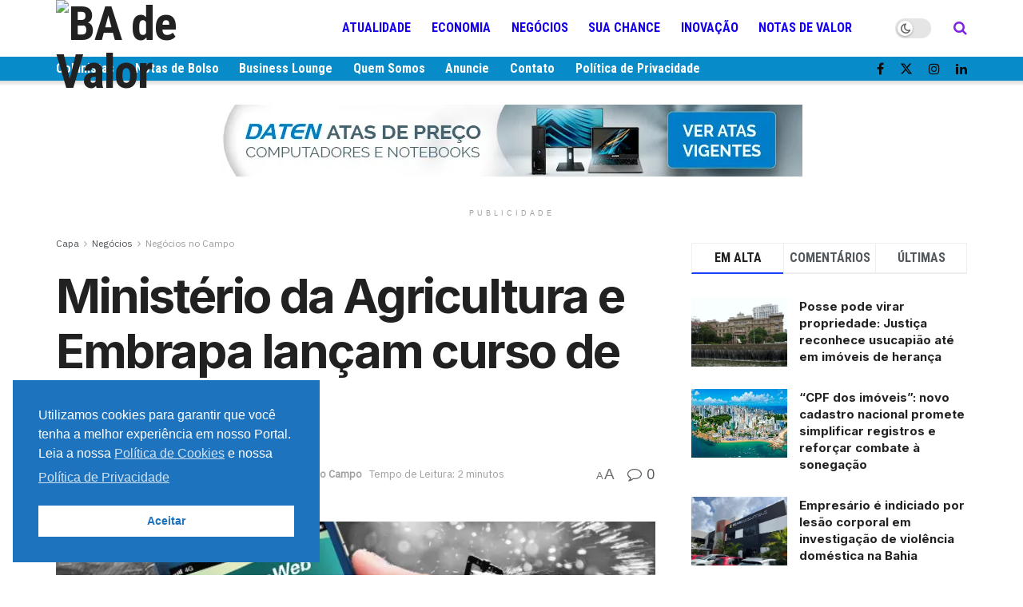

--- FILE ---
content_type: text/html; charset=UTF-8
request_url: https://badevalor.com.br/mapa-e-embrapa-lancam-curso-virtual-de-irrigacao/
body_size: 36598
content:
<!doctype html>
<!--[if lt IE 7]> <html class="no-js lt-ie9 lt-ie8 lt-ie7" lang="pt-BR"> <![endif]-->
<!--[if IE 7]>    <html class="no-js lt-ie9 lt-ie8" lang="pt-BR"> <![endif]-->
<!--[if IE 8]>    <html class="no-js lt-ie9" lang="pt-BR"> <![endif]-->
<!--[if IE 9]>    <html class="no-js lt-ie10" lang="pt-BR"> <![endif]-->
<!--[if gt IE 8]><!--> <html class="no-js" lang="pt-BR"> <!--<![endif]-->
<head>
    <meta http-equiv="Content-Type" content="text/html; charset=UTF-8" />
    <meta name='viewport' content='width=device-width, initial-scale=1, user-scalable=yes' />
    <link rel="profile" href="http://gmpg.org/xfn/11" />
    <link rel="pingback" href="https://badevalor.com.br/xmlrpc.php" />
    <meta name='robots' content='index, follow, max-image-preview:large, max-snippet:-1, max-video-preview:-1' />
			<script type="text/javascript">
			  var jnews_ajax_url = '/?ajax-request=jnews'
			</script>
			<script type="text/javascript">;window.jnews=window.jnews||{},window.jnews.library=window.jnews.library||{},window.jnews.library=function(){"use strict";var e=this;e.win=window,e.doc=document,e.noop=function(){},e.globalBody=e.doc.getElementsByTagName("body")[0],e.globalBody=e.globalBody?e.globalBody:e.doc,e.win.jnewsDataStorage=e.win.jnewsDataStorage||{_storage:new WeakMap,put:function(e,t,n){this._storage.has(e)||this._storage.set(e,new Map),this._storage.get(e).set(t,n)},get:function(e,t){return this._storage.get(e).get(t)},has:function(e,t){return this._storage.has(e)&&this._storage.get(e).has(t)},remove:function(e,t){var n=this._storage.get(e).delete(t);return 0===!this._storage.get(e).size&&this._storage.delete(e),n}},e.windowWidth=function(){return e.win.innerWidth||e.docEl.clientWidth||e.globalBody.clientWidth},e.windowHeight=function(){return e.win.innerHeight||e.docEl.clientHeight||e.globalBody.clientHeight},e.requestAnimationFrame=e.win.requestAnimationFrame||e.win.webkitRequestAnimationFrame||e.win.mozRequestAnimationFrame||e.win.msRequestAnimationFrame||window.oRequestAnimationFrame||function(e){return setTimeout(e,1e3/60)},e.cancelAnimationFrame=e.win.cancelAnimationFrame||e.win.webkitCancelAnimationFrame||e.win.webkitCancelRequestAnimationFrame||e.win.mozCancelAnimationFrame||e.win.msCancelRequestAnimationFrame||e.win.oCancelRequestAnimationFrame||function(e){clearTimeout(e)},e.classListSupport="classList"in document.createElement("_"),e.hasClass=e.classListSupport?function(e,t){return e.classList.contains(t)}:function(e,t){return e.className.indexOf(t)>=0},e.addClass=e.classListSupport?function(t,n){e.hasClass(t,n)||t.classList.add(n)}:function(t,n){e.hasClass(t,n)||(t.className+=" "+n)},e.removeClass=e.classListSupport?function(t,n){e.hasClass(t,n)&&t.classList.remove(n)}:function(t,n){e.hasClass(t,n)&&(t.className=t.className.replace(n,""))},e.objKeys=function(e){var t=[];for(var n in e)Object.prototype.hasOwnProperty.call(e,n)&&t.push(n);return t},e.isObjectSame=function(e,t){var n=!0;return JSON.stringify(e)!==JSON.stringify(t)&&(n=!1),n},e.extend=function(){for(var e,t,n,o=arguments[0]||{},i=1,a=arguments.length;i<a;i++)if(null!==(e=arguments[i]))for(t in e)o!==(n=e[t])&&void 0!==n&&(o[t]=n);return o},e.dataStorage=e.win.jnewsDataStorage,e.isVisible=function(e){return 0!==e.offsetWidth&&0!==e.offsetHeight||e.getBoundingClientRect().length},e.getHeight=function(e){return e.offsetHeight||e.clientHeight||e.getBoundingClientRect().height},e.getWidth=function(e){return e.offsetWidth||e.clientWidth||e.getBoundingClientRect().width},e.supportsPassive=!1;try{var t=Object.defineProperty({},"passive",{get:function(){e.supportsPassive=!0}});"createEvent"in e.doc?e.win.addEventListener("test",null,t):"fireEvent"in e.doc&&e.win.attachEvent("test",null)}catch(e){}e.passiveOption=!!e.supportsPassive&&{passive:!0},e.setStorage=function(e,t){e="jnews-"+e;var n={expired:Math.floor(((new Date).getTime()+432e5)/1e3)};t=Object.assign(n,t);localStorage.setItem(e,JSON.stringify(t))},e.getStorage=function(e){e="jnews-"+e;var t=localStorage.getItem(e);return null!==t&&0<t.length?JSON.parse(localStorage.getItem(e)):{}},e.expiredStorage=function(){var t,n="jnews-";for(var o in localStorage)o.indexOf(n)>-1&&"undefined"!==(t=e.getStorage(o.replace(n,""))).expired&&t.expired<Math.floor((new Date).getTime()/1e3)&&localStorage.removeItem(o)},e.addEvents=function(t,n,o){for(var i in n){var a=["touchstart","touchmove"].indexOf(i)>=0&&!o&&e.passiveOption;"createEvent"in e.doc?t.addEventListener(i,n[i],a):"fireEvent"in e.doc&&t.attachEvent("on"+i,n[i])}},e.removeEvents=function(t,n){for(var o in n)"createEvent"in e.doc?t.removeEventListener(o,n[o]):"fireEvent"in e.doc&&t.detachEvent("on"+o,n[o])},e.triggerEvents=function(t,n,o){var i;o=o||{detail:null};return"createEvent"in e.doc?(!(i=e.doc.createEvent("CustomEvent")||new CustomEvent(n)).initCustomEvent||i.initCustomEvent(n,!0,!1,o),void t.dispatchEvent(i)):"fireEvent"in e.doc?((i=e.doc.createEventObject()).eventType=n,void t.fireEvent("on"+i.eventType,i)):void 0},e.getParents=function(t,n){void 0===n&&(n=e.doc);for(var o=[],i=t.parentNode,a=!1;!a;)if(i){var r=i;r.querySelectorAll(n).length?a=!0:(o.push(r),i=r.parentNode)}else o=[],a=!0;return o},e.forEach=function(e,t,n){for(var o=0,i=e.length;o<i;o++)t.call(n,e[o],o)},e.getText=function(e){return e.innerText||e.textContent},e.setText=function(e,t){var n="object"==typeof t?t.innerText||t.textContent:t;e.innerText&&(e.innerText=n),e.textContent&&(e.textContent=n)},e.httpBuildQuery=function(t){return e.objKeys(t).reduce(function t(n){var o=arguments.length>1&&void 0!==arguments[1]?arguments[1]:null;return function(i,a){var r=n[a];a=encodeURIComponent(a);var s=o?"".concat(o,"[").concat(a,"]"):a;return null==r||"function"==typeof r?(i.push("".concat(s,"=")),i):["number","boolean","string"].includes(typeof r)?(i.push("".concat(s,"=").concat(encodeURIComponent(r))),i):(i.push(e.objKeys(r).reduce(t(r,s),[]).join("&")),i)}}(t),[]).join("&")},e.get=function(t,n,o,i){return o="function"==typeof o?o:e.noop,e.ajax("GET",t,n,o,i)},e.post=function(t,n,o,i){return o="function"==typeof o?o:e.noop,e.ajax("POST",t,n,o,i)},e.ajax=function(t,n,o,i,a){var r=new XMLHttpRequest,s=n,c=e.httpBuildQuery(o);if(t=-1!=["GET","POST"].indexOf(t)?t:"GET",r.open(t,s+("GET"==t?"?"+c:""),!0),"POST"==t&&r.setRequestHeader("Content-type","application/x-www-form-urlencoded"),r.setRequestHeader("X-Requested-With","XMLHttpRequest"),r.onreadystatechange=function(){4===r.readyState&&200<=r.status&&300>r.status&&"function"==typeof i&&i.call(void 0,r.response)},void 0!==a&&!a){return{xhr:r,send:function(){r.send("POST"==t?c:null)}}}return r.send("POST"==t?c:null),{xhr:r}},e.scrollTo=function(t,n,o){function i(e,t,n){this.start=this.position(),this.change=e-this.start,this.currentTime=0,this.increment=20,this.duration=void 0===n?500:n,this.callback=t,this.finish=!1,this.animateScroll()}return Math.easeInOutQuad=function(e,t,n,o){return(e/=o/2)<1?n/2*e*e+t:-n/2*(--e*(e-2)-1)+t},i.prototype.stop=function(){this.finish=!0},i.prototype.move=function(t){e.doc.documentElement.scrollTop=t,e.globalBody.parentNode.scrollTop=t,e.globalBody.scrollTop=t},i.prototype.position=function(){return e.doc.documentElement.scrollTop||e.globalBody.parentNode.scrollTop||e.globalBody.scrollTop},i.prototype.animateScroll=function(){this.currentTime+=this.increment;var t=Math.easeInOutQuad(this.currentTime,this.start,this.change,this.duration);this.move(t),this.currentTime<this.duration&&!this.finish?e.requestAnimationFrame.call(e.win,this.animateScroll.bind(this)):this.callback&&"function"==typeof this.callback&&this.callback()},new i(t,n,o)},e.unwrap=function(t){var n,o=t;e.forEach(t,(function(e,t){n?n+=e:n=e})),o.replaceWith(n)},e.performance={start:function(e){performance.mark(e+"Start")},stop:function(e){performance.mark(e+"End"),performance.measure(e,e+"Start",e+"End")}},e.fps=function(){var t=0,n=0,o=0;!function(){var i=t=0,a=0,r=0,s=document.getElementById("fpsTable"),c=function(t){void 0===document.getElementsByTagName("body")[0]?e.requestAnimationFrame.call(e.win,(function(){c(t)})):document.getElementsByTagName("body")[0].appendChild(t)};null===s&&((s=document.createElement("div")).style.position="fixed",s.style.top="120px",s.style.left="10px",s.style.width="100px",s.style.height="20px",s.style.border="1px solid black",s.style.fontSize="11px",s.style.zIndex="100000",s.style.backgroundColor="white",s.id="fpsTable",c(s));var l=function(){o++,n=Date.now(),(a=(o/(r=(n-t)/1e3)).toPrecision(2))!=i&&(i=a,s.innerHTML=i+"fps"),1<r&&(t=n,o=0),e.requestAnimationFrame.call(e.win,l)};l()}()},e.instr=function(e,t){for(var n=0;n<t.length;n++)if(-1!==e.toLowerCase().indexOf(t[n].toLowerCase()))return!0},e.winLoad=function(t,n){function o(o){if("complete"===e.doc.readyState||"interactive"===e.doc.readyState)return!o||n?setTimeout(t,n||1):t(o),1}o()||e.addEvents(e.win,{load:o})},e.docReady=function(t,n){function o(o){if("complete"===e.doc.readyState||"interactive"===e.doc.readyState)return!o||n?setTimeout(t,n||1):t(o),1}o()||e.addEvents(e.doc,{DOMContentLoaded:o})},e.fireOnce=function(){e.docReady((function(){e.assets=e.assets||[],e.assets.length&&(e.boot(),e.load_assets())}),50)},e.boot=function(){e.length&&e.doc.querySelectorAll("style[media]").forEach((function(e){"not all"==e.getAttribute("media")&&e.removeAttribute("media")}))},e.create_js=function(t,n){var o=e.doc.createElement("script");switch(o.setAttribute("src",t),n){case"defer":o.setAttribute("defer",!0);break;case"async":o.setAttribute("async",!0);break;case"deferasync":o.setAttribute("defer",!0),o.setAttribute("async",!0)}e.globalBody.appendChild(o)},e.load_assets=function(){"object"==typeof e.assets&&e.forEach(e.assets.slice(0),(function(t,n){var o="";t.defer&&(o+="defer"),t.async&&(o+="async"),e.create_js(t.url,o);var i=e.assets.indexOf(t);i>-1&&e.assets.splice(i,1)})),e.assets=jnewsoption.au_scripts=window.jnewsads=[]},e.setCookie=function(e,t,n){var o="";if(n){var i=new Date;i.setTime(i.getTime()+24*n*60*60*1e3),o="; expires="+i.toUTCString()}document.cookie=e+"="+(t||"")+o+"; path=/"},e.getCookie=function(e){for(var t=e+"=",n=document.cookie.split(";"),o=0;o<n.length;o++){for(var i=n[o];" "==i.charAt(0);)i=i.substring(1,i.length);if(0==i.indexOf(t))return i.substring(t.length,i.length)}return null},e.eraseCookie=function(e){document.cookie=e+"=; Path=/; Expires=Thu, 01 Jan 1970 00:00:01 GMT;"},e.docReady((function(){e.globalBody=e.globalBody==e.doc?e.doc.getElementsByTagName("body")[0]:e.globalBody,e.globalBody=e.globalBody?e.globalBody:e.doc})),e.winLoad((function(){e.winLoad((function(){var t=!1;if(void 0!==window.jnewsadmin)if(void 0!==window.file_version_checker){var n=e.objKeys(window.file_version_checker);n.length?n.forEach((function(e){t||"10.0.4"===window.file_version_checker[e]||(t=!0)})):t=!0}else t=!0;t&&(window.jnewsHelper.getMessage(),window.jnewsHelper.getNotice())}),2500)}))},window.jnews.library=new window.jnews.library;</script>
	<!-- This site is optimized with the Yoast SEO plugin v26.6 - https://yoast.com/wordpress/plugins/seo/ -->
	<title>Ministério da Agricultura e Embrapa lançam curso de irrigação - BA de Valor</title>
	<link rel="canonical" href="https://badevalor.com.br/mapa-e-embrapa-lancam-curso-virtual-de-irrigacao/" />
	<meta property="og:locale" content="pt_BR" />
	<meta property="og:type" content="article" />
	<meta property="og:title" content="Ministério da Agricultura e Embrapa lançam curso de irrigação - BA de Valor" />
	<meta property="og:description" content="O Ministério da Agricultura, Pecuária e Abastecimento (Mapa) e a Empresa Brasileira de Pesquisa Agropecuária (Embrapa), lançaram este mês o IrrigaWeb – Capacitação em Uso e Manejo de Irrigação. Trata-se de uma ferramenta virtual com cursos relacionados à agricultura irrigada para técnicos que trabalham na área. “A irrigação é carente de aperfeiçoamento profissional. Com o [&hellip;]" />
	<meta property="og:url" content="https://badevalor.com.br/mapa-e-embrapa-lancam-curso-virtual-de-irrigacao/" />
	<meta property="og:site_name" content="BA de Valor" />
	<meta property="article:published_time" content="2016-04-02T02:44:08+00:00" />
	<meta property="og:image" content="https://badevalor.com.br/wp-content/uploads/2016/04/IrrigaWeb.jpg" />
	<meta property="og:image:width" content="668" />
	<meta property="og:image:height" content="350" />
	<meta property="og:image:type" content="image/jpeg" />
	<meta name="author" content="REDAÇÃO" />
	<meta name="twitter:card" content="summary_large_image" />
	<meta name="twitter:label1" content="Escrito por" />
	<meta name="twitter:data1" content="REDAÇÃO" />
	<meta name="twitter:label2" content="Est. tempo de leitura" />
	<meta name="twitter:data2" content="2 minutos" />
	<script type="application/ld+json" class="yoast-schema-graph">{"@context":"https://schema.org","@graph":[{"@type":"WebPage","@id":"https://badevalor.com.br/mapa-e-embrapa-lancam-curso-virtual-de-irrigacao/","url":"https://badevalor.com.br/mapa-e-embrapa-lancam-curso-virtual-de-irrigacao/","name":"Ministério da Agricultura e Embrapa lançam curso de irrigação - BA de Valor","isPartOf":{"@id":"https://badevalor.com.br/#website"},"primaryImageOfPage":{"@id":"https://badevalor.com.br/mapa-e-embrapa-lancam-curso-virtual-de-irrigacao/#primaryimage"},"image":{"@id":"https://badevalor.com.br/mapa-e-embrapa-lancam-curso-virtual-de-irrigacao/#primaryimage"},"thumbnailUrl":"https://i0.wp.com/badevalor.com.br/wp-content/uploads/2016/04/IrrigaWeb.jpg?fit=668%2C350&ssl=1","datePublished":"2016-04-02T02:44:08+00:00","author":{"@id":"https://badevalor.com.br/#/schema/person/20e5c1a9945dd76be8ebdb9c228d0093"},"breadcrumb":{"@id":"https://badevalor.com.br/mapa-e-embrapa-lancam-curso-virtual-de-irrigacao/#breadcrumb"},"inLanguage":"pt-BR","potentialAction":[{"@type":"ReadAction","target":["https://badevalor.com.br/mapa-e-embrapa-lancam-curso-virtual-de-irrigacao/"]}]},{"@type":"ImageObject","inLanguage":"pt-BR","@id":"https://badevalor.com.br/mapa-e-embrapa-lancam-curso-virtual-de-irrigacao/#primaryimage","url":"https://i0.wp.com/badevalor.com.br/wp-content/uploads/2016/04/IrrigaWeb.jpg?fit=668%2C350&ssl=1","contentUrl":"https://i0.wp.com/badevalor.com.br/wp-content/uploads/2016/04/IrrigaWeb.jpg?fit=668%2C350&ssl=1","width":668,"height":350,"caption":"O IrrigaWeb tem módulos técnicos, testes-provas, videoconferências, oficinas online e vídeos técnicos"},{"@type":"BreadcrumbList","@id":"https://badevalor.com.br/mapa-e-embrapa-lancam-curso-virtual-de-irrigacao/#breadcrumb","itemListElement":[{"@type":"ListItem","position":1,"name":"Início","item":"https://badevalor.com.br/"},{"@type":"ListItem","position":2,"name":"Ministério da Agricultura e Embrapa lançam curso de irrigação"}]},{"@type":"WebSite","@id":"https://badevalor.com.br/#website","url":"https://badevalor.com.br/","name":"BA de Valor","description":"O Portal de Negócios e Finanças da Bahia","potentialAction":[{"@type":"SearchAction","target":{"@type":"EntryPoint","urlTemplate":"https://badevalor.com.br/?s={search_term_string}"},"query-input":{"@type":"PropertyValueSpecification","valueRequired":true,"valueName":"search_term_string"}}],"inLanguage":"pt-BR"},{"@type":"Person","@id":"https://badevalor.com.br/#/schema/person/20e5c1a9945dd76be8ebdb9c228d0093","name":"REDAÇÃO","image":{"@type":"ImageObject","inLanguage":"pt-BR","@id":"https://badevalor.com.br/#/schema/person/image/","url":"https://i0.wp.com/badevalor.com.br/wp-content/uploads/2024/01/ba-de-valor-258x258-1.jpg?fit=96%2C96&#038;ssl=1","contentUrl":"https://i0.wp.com/badevalor.com.br/wp-content/uploads/2024/01/ba-de-valor-258x258-1.jpg?fit=96%2C96&#038;ssl=1","caption":"REDAÇÃO"},"description":"O portal BA de Valor tem como foco principal a cobertura dos fatos relacionados à economia da Bahia","url":"https://badevalor.com.br/author/redacao/"}]}</script>
	<!-- / Yoast SEO plugin. -->


<link rel='dns-prefetch' href='//stats.wp.com' />
<link rel='dns-prefetch' href='//fonts.googleapis.com' />
<link rel='preconnect' href='//i0.wp.com' />
<link rel='preconnect' href='//c0.wp.com' />
<link rel='preconnect' href='https://fonts.gstatic.com' />
<link rel="alternate" type="application/rss+xml" title="Feed para BA de Valor &raquo;" href="https://badevalor.com.br/feed/" />
<link rel="alternate" type="application/rss+xml" title="Feed de comentários para BA de Valor &raquo;" href="https://badevalor.com.br/comments/feed/" />
<link rel="alternate" type="application/rss+xml" title="Feed de comentários para BA de Valor &raquo; Ministério da Agricultura e Embrapa lançam curso  de irrigação" href="https://badevalor.com.br/mapa-e-embrapa-lancam-curso-virtual-de-irrigacao/feed/" />
<link rel="alternate" title="oEmbed (JSON)" type="application/json+oembed" href="https://badevalor.com.br/wp-json/oembed/1.0/embed?url=https%3A%2F%2Fbadevalor.com.br%2Fmapa-e-embrapa-lancam-curso-virtual-de-irrigacao%2F" />
<link rel="alternate" title="oEmbed (XML)" type="text/xml+oembed" href="https://badevalor.com.br/wp-json/oembed/1.0/embed?url=https%3A%2F%2Fbadevalor.com.br%2Fmapa-e-embrapa-lancam-curso-virtual-de-irrigacao%2F&#038;format=xml" />
<!-- badevalor.com.br is managing ads with Advanced Ads 2.0.16 – https://wpadvancedads.com/ --><!--noptimize--><script id="inews-ready">
			window.advanced_ads_ready=function(e,a){a=a||"complete";var d=function(e){return"interactive"===a?"loading"!==e:"complete"===e};d(document.readyState)?e():document.addEventListener("readystatechange",(function(a){d(a.target.readyState)&&e()}),{once:"interactive"===a})},window.advanced_ads_ready_queue=window.advanced_ads_ready_queue||[];		</script>
		<!--/noptimize--><style id='wp-img-auto-sizes-contain-inline-css' type='text/css'>
img:is([sizes=auto i],[sizes^="auto," i]){contain-intrinsic-size:3000px 1500px}
/*# sourceURL=wp-img-auto-sizes-contain-inline-css */
</style>
<style id='wp-emoji-styles-inline-css' type='text/css'>

	img.wp-smiley, img.emoji {
		display: inline !important;
		border: none !important;
		box-shadow: none !important;
		height: 1em !important;
		width: 1em !important;
		margin: 0 0.07em !important;
		vertical-align: -0.1em !important;
		background: none !important;
		padding: 0 !important;
	}
/*# sourceURL=wp-emoji-styles-inline-css */
</style>
<link rel='stylesheet' id='wp-block-library-css' href='https://c0.wp.com/c/6.9/wp-includes/css/dist/block-library/style.min.css' type='text/css' media='all' />
<style id='classic-theme-styles-inline-css' type='text/css'>
/*! This file is auto-generated */
.wp-block-button__link{color:#fff;background-color:#32373c;border-radius:9999px;box-shadow:none;text-decoration:none;padding:calc(.667em + 2px) calc(1.333em + 2px);font-size:1.125em}.wp-block-file__button{background:#32373c;color:#fff;text-decoration:none}
/*# sourceURL=/wp-includes/css/classic-themes.min.css */
</style>
<link rel='stylesheet' id='wp-components-css' href='https://c0.wp.com/c/6.9/wp-includes/css/dist/components/style.min.css' type='text/css' media='all' />
<link rel='stylesheet' id='wp-preferences-css' href='https://c0.wp.com/c/6.9/wp-includes/css/dist/preferences/style.min.css' type='text/css' media='all' />
<link rel='stylesheet' id='wp-block-editor-css' href='https://c0.wp.com/c/6.9/wp-includes/css/dist/block-editor/style.min.css' type='text/css' media='all' />
<link rel='stylesheet' id='popup-maker-block-library-style-css' href='https://badevalor.com.br/wp-content/plugins/popup-maker/dist/packages/block-library-style.css?ver=dbea705cfafe089d65f1' type='text/css' media='all' />
<style id='global-styles-inline-css' type='text/css'>
:root{--wp--preset--aspect-ratio--square: 1;--wp--preset--aspect-ratio--4-3: 4/3;--wp--preset--aspect-ratio--3-4: 3/4;--wp--preset--aspect-ratio--3-2: 3/2;--wp--preset--aspect-ratio--2-3: 2/3;--wp--preset--aspect-ratio--16-9: 16/9;--wp--preset--aspect-ratio--9-16: 9/16;--wp--preset--color--black: #000000;--wp--preset--color--cyan-bluish-gray: #abb8c3;--wp--preset--color--white: #ffffff;--wp--preset--color--pale-pink: #f78da7;--wp--preset--color--vivid-red: #cf2e2e;--wp--preset--color--luminous-vivid-orange: #ff6900;--wp--preset--color--luminous-vivid-amber: #fcb900;--wp--preset--color--light-green-cyan: #7bdcb5;--wp--preset--color--vivid-green-cyan: #00d084;--wp--preset--color--pale-cyan-blue: #8ed1fc;--wp--preset--color--vivid-cyan-blue: #0693e3;--wp--preset--color--vivid-purple: #9b51e0;--wp--preset--gradient--vivid-cyan-blue-to-vivid-purple: linear-gradient(135deg,rgb(6,147,227) 0%,rgb(155,81,224) 100%);--wp--preset--gradient--light-green-cyan-to-vivid-green-cyan: linear-gradient(135deg,rgb(122,220,180) 0%,rgb(0,208,130) 100%);--wp--preset--gradient--luminous-vivid-amber-to-luminous-vivid-orange: linear-gradient(135deg,rgb(252,185,0) 0%,rgb(255,105,0) 100%);--wp--preset--gradient--luminous-vivid-orange-to-vivid-red: linear-gradient(135deg,rgb(255,105,0) 0%,rgb(207,46,46) 100%);--wp--preset--gradient--very-light-gray-to-cyan-bluish-gray: linear-gradient(135deg,rgb(238,238,238) 0%,rgb(169,184,195) 100%);--wp--preset--gradient--cool-to-warm-spectrum: linear-gradient(135deg,rgb(74,234,220) 0%,rgb(151,120,209) 20%,rgb(207,42,186) 40%,rgb(238,44,130) 60%,rgb(251,105,98) 80%,rgb(254,248,76) 100%);--wp--preset--gradient--blush-light-purple: linear-gradient(135deg,rgb(255,206,236) 0%,rgb(152,150,240) 100%);--wp--preset--gradient--blush-bordeaux: linear-gradient(135deg,rgb(254,205,165) 0%,rgb(254,45,45) 50%,rgb(107,0,62) 100%);--wp--preset--gradient--luminous-dusk: linear-gradient(135deg,rgb(255,203,112) 0%,rgb(199,81,192) 50%,rgb(65,88,208) 100%);--wp--preset--gradient--pale-ocean: linear-gradient(135deg,rgb(255,245,203) 0%,rgb(182,227,212) 50%,rgb(51,167,181) 100%);--wp--preset--gradient--electric-grass: linear-gradient(135deg,rgb(202,248,128) 0%,rgb(113,206,126) 100%);--wp--preset--gradient--midnight: linear-gradient(135deg,rgb(2,3,129) 0%,rgb(40,116,252) 100%);--wp--preset--font-size--small: 13px;--wp--preset--font-size--medium: 20px;--wp--preset--font-size--large: 36px;--wp--preset--font-size--x-large: 42px;--wp--preset--spacing--20: 0.44rem;--wp--preset--spacing--30: 0.67rem;--wp--preset--spacing--40: 1rem;--wp--preset--spacing--50: 1.5rem;--wp--preset--spacing--60: 2.25rem;--wp--preset--spacing--70: 3.38rem;--wp--preset--spacing--80: 5.06rem;--wp--preset--shadow--natural: 6px 6px 9px rgba(0, 0, 0, 0.2);--wp--preset--shadow--deep: 12px 12px 50px rgba(0, 0, 0, 0.4);--wp--preset--shadow--sharp: 6px 6px 0px rgba(0, 0, 0, 0.2);--wp--preset--shadow--outlined: 6px 6px 0px -3px rgb(255, 255, 255), 6px 6px rgb(0, 0, 0);--wp--preset--shadow--crisp: 6px 6px 0px rgb(0, 0, 0);}:where(.is-layout-flex){gap: 0.5em;}:where(.is-layout-grid){gap: 0.5em;}body .is-layout-flex{display: flex;}.is-layout-flex{flex-wrap: wrap;align-items: center;}.is-layout-flex > :is(*, div){margin: 0;}body .is-layout-grid{display: grid;}.is-layout-grid > :is(*, div){margin: 0;}:where(.wp-block-columns.is-layout-flex){gap: 2em;}:where(.wp-block-columns.is-layout-grid){gap: 2em;}:where(.wp-block-post-template.is-layout-flex){gap: 1.25em;}:where(.wp-block-post-template.is-layout-grid){gap: 1.25em;}.has-black-color{color: var(--wp--preset--color--black) !important;}.has-cyan-bluish-gray-color{color: var(--wp--preset--color--cyan-bluish-gray) !important;}.has-white-color{color: var(--wp--preset--color--white) !important;}.has-pale-pink-color{color: var(--wp--preset--color--pale-pink) !important;}.has-vivid-red-color{color: var(--wp--preset--color--vivid-red) !important;}.has-luminous-vivid-orange-color{color: var(--wp--preset--color--luminous-vivid-orange) !important;}.has-luminous-vivid-amber-color{color: var(--wp--preset--color--luminous-vivid-amber) !important;}.has-light-green-cyan-color{color: var(--wp--preset--color--light-green-cyan) !important;}.has-vivid-green-cyan-color{color: var(--wp--preset--color--vivid-green-cyan) !important;}.has-pale-cyan-blue-color{color: var(--wp--preset--color--pale-cyan-blue) !important;}.has-vivid-cyan-blue-color{color: var(--wp--preset--color--vivid-cyan-blue) !important;}.has-vivid-purple-color{color: var(--wp--preset--color--vivid-purple) !important;}.has-black-background-color{background-color: var(--wp--preset--color--black) !important;}.has-cyan-bluish-gray-background-color{background-color: var(--wp--preset--color--cyan-bluish-gray) !important;}.has-white-background-color{background-color: var(--wp--preset--color--white) !important;}.has-pale-pink-background-color{background-color: var(--wp--preset--color--pale-pink) !important;}.has-vivid-red-background-color{background-color: var(--wp--preset--color--vivid-red) !important;}.has-luminous-vivid-orange-background-color{background-color: var(--wp--preset--color--luminous-vivid-orange) !important;}.has-luminous-vivid-amber-background-color{background-color: var(--wp--preset--color--luminous-vivid-amber) !important;}.has-light-green-cyan-background-color{background-color: var(--wp--preset--color--light-green-cyan) !important;}.has-vivid-green-cyan-background-color{background-color: var(--wp--preset--color--vivid-green-cyan) !important;}.has-pale-cyan-blue-background-color{background-color: var(--wp--preset--color--pale-cyan-blue) !important;}.has-vivid-cyan-blue-background-color{background-color: var(--wp--preset--color--vivid-cyan-blue) !important;}.has-vivid-purple-background-color{background-color: var(--wp--preset--color--vivid-purple) !important;}.has-black-border-color{border-color: var(--wp--preset--color--black) !important;}.has-cyan-bluish-gray-border-color{border-color: var(--wp--preset--color--cyan-bluish-gray) !important;}.has-white-border-color{border-color: var(--wp--preset--color--white) !important;}.has-pale-pink-border-color{border-color: var(--wp--preset--color--pale-pink) !important;}.has-vivid-red-border-color{border-color: var(--wp--preset--color--vivid-red) !important;}.has-luminous-vivid-orange-border-color{border-color: var(--wp--preset--color--luminous-vivid-orange) !important;}.has-luminous-vivid-amber-border-color{border-color: var(--wp--preset--color--luminous-vivid-amber) !important;}.has-light-green-cyan-border-color{border-color: var(--wp--preset--color--light-green-cyan) !important;}.has-vivid-green-cyan-border-color{border-color: var(--wp--preset--color--vivid-green-cyan) !important;}.has-pale-cyan-blue-border-color{border-color: var(--wp--preset--color--pale-cyan-blue) !important;}.has-vivid-cyan-blue-border-color{border-color: var(--wp--preset--color--vivid-cyan-blue) !important;}.has-vivid-purple-border-color{border-color: var(--wp--preset--color--vivid-purple) !important;}.has-vivid-cyan-blue-to-vivid-purple-gradient-background{background: var(--wp--preset--gradient--vivid-cyan-blue-to-vivid-purple) !important;}.has-light-green-cyan-to-vivid-green-cyan-gradient-background{background: var(--wp--preset--gradient--light-green-cyan-to-vivid-green-cyan) !important;}.has-luminous-vivid-amber-to-luminous-vivid-orange-gradient-background{background: var(--wp--preset--gradient--luminous-vivid-amber-to-luminous-vivid-orange) !important;}.has-luminous-vivid-orange-to-vivid-red-gradient-background{background: var(--wp--preset--gradient--luminous-vivid-orange-to-vivid-red) !important;}.has-very-light-gray-to-cyan-bluish-gray-gradient-background{background: var(--wp--preset--gradient--very-light-gray-to-cyan-bluish-gray) !important;}.has-cool-to-warm-spectrum-gradient-background{background: var(--wp--preset--gradient--cool-to-warm-spectrum) !important;}.has-blush-light-purple-gradient-background{background: var(--wp--preset--gradient--blush-light-purple) !important;}.has-blush-bordeaux-gradient-background{background: var(--wp--preset--gradient--blush-bordeaux) !important;}.has-luminous-dusk-gradient-background{background: var(--wp--preset--gradient--luminous-dusk) !important;}.has-pale-ocean-gradient-background{background: var(--wp--preset--gradient--pale-ocean) !important;}.has-electric-grass-gradient-background{background: var(--wp--preset--gradient--electric-grass) !important;}.has-midnight-gradient-background{background: var(--wp--preset--gradient--midnight) !important;}.has-small-font-size{font-size: var(--wp--preset--font-size--small) !important;}.has-medium-font-size{font-size: var(--wp--preset--font-size--medium) !important;}.has-large-font-size{font-size: var(--wp--preset--font-size--large) !important;}.has-x-large-font-size{font-size: var(--wp--preset--font-size--x-large) !important;}
:where(.wp-block-post-template.is-layout-flex){gap: 1.25em;}:where(.wp-block-post-template.is-layout-grid){gap: 1.25em;}
:where(.wp-block-term-template.is-layout-flex){gap: 1.25em;}:where(.wp-block-term-template.is-layout-grid){gap: 1.25em;}
:where(.wp-block-columns.is-layout-flex){gap: 2em;}:where(.wp-block-columns.is-layout-grid){gap: 2em;}
:root :where(.wp-block-pullquote){font-size: 1.5em;line-height: 1.6;}
/*# sourceURL=global-styles-inline-css */
</style>
<link rel='stylesheet' id='contact-form-7-css' href='https://badevalor.com.br/wp-content/plugins/contact-form-7/includes/css/styles.css?ver=6.1.4' type='text/css' media='all' />
<link rel='stylesheet' id='nsc_bar_nice-cookie-consent-css' href='https://badevalor.com.br/wp-content/plugins/beautiful-and-responsive-cookie-consent/public/cookieNSCconsent.min.css?ver=4.9.2' type='text/css' media='all' />
<link rel='stylesheet' id='jnews-parent-style-css' href='https://badevalor.com.br/wp-content/themes/jnews/style.css?ver=6.9' type='text/css' media='all' />
<link rel='stylesheet' id='elementor-frontend-css' href='https://badevalor.com.br/wp-content/plugins/elementor/assets/css/frontend.min.css?ver=3.34.0' type='text/css' media='all' />
<link rel='stylesheet' id='jeg_customizer_font-css' href='//fonts.googleapis.com/css?family=IBM+Plex+Sans%3Areguler%7CRoboto+Condensed%3A700%7CInter%3A700%2C800&#038;subset=cyrillic-ext%2Cgreek%2Cvietnamese&#038;display=swap&#038;ver=1.3.0' type='text/css' media='all' />
<link rel='stylesheet' id='font-awesome-css' href='https://badevalor.com.br/wp-content/plugins/elementor/assets/lib/font-awesome/css/font-awesome.min.css?ver=4.7.0' type='text/css' media='all' />
<link rel='stylesheet' id='jnews-frontend-css' href='https://badevalor.com.br/wp-content/themes/jnews/assets/dist/frontend.min.css?ver=1.0.0' type='text/css' media='all' />
<link rel='stylesheet' id='jnews-elementor-css' href='https://badevalor.com.br/wp-content/themes/jnews/assets/css/elementor-frontend.css?ver=1.0.0' type='text/css' media='all' />
<link rel='stylesheet' id='jnews-style-css' href='https://badevalor.com.br/wp-content/themes/jnews-child/style.css?ver=1.0.0' type='text/css' media='all' />
<link rel='stylesheet' id='jnews-darkmode-css' href='https://badevalor.com.br/wp-content/themes/jnews/assets/css/darkmode.css?ver=1.0.0' type='text/css' media='all' />
<link rel='stylesheet' id='jnews-scheme-css' href='https://badevalor.com.br/wp-content/uploads/jnews/scheme.css?ver=1761764349' type='text/css' media='all' />
<link rel='stylesheet' id='jnews-select-share-css' href='https://badevalor.com.br/wp-content/plugins/jnews-social-share/assets/css/plugin.css' type='text/css' media='all' />
<script type="text/javascript" src="https://c0.wp.com/c/6.9/wp-includes/js/jquery/jquery.min.js" id="jquery-core-js"></script>
<script type="text/javascript" src="https://c0.wp.com/c/6.9/wp-includes/js/jquery/jquery-migrate.min.js" id="jquery-migrate-js"></script>
<link rel="https://api.w.org/" href="https://badevalor.com.br/wp-json/" /><link rel="alternate" title="JSON" type="application/json" href="https://badevalor.com.br/wp-json/wp/v2/posts/1430" /><link rel="EditURI" type="application/rsd+xml" title="RSD" href="https://badevalor.com.br/xmlrpc.php?rsd" />
<meta name="generator" content="WordPress 6.9" />
<link rel='shortlink' href='https://badevalor.com.br/?p=1430' />
<!-- Google Tag Manager -->
<script>(function(w,d,s,l,i){w[l]=w[l]||[];w[l].push({'gtm.start':
new Date().getTime(),event:'gtm.js'});var f=d.getElementsByTagName(s)[0],
j=d.createElement(s),dl=l!='dataLayer'?'&l='+l:'';j.async=true;j.src=
'https://www.googletagmanager.com/gtm.js?id='+i+dl;f.parentNode.insertBefore(j,f);
})(window,document,'script','dataLayer','GTM-WHL4D9S');</script>
<!-- End Google Tag Manager -->
	<style>img#wpstats{display:none}</style>
		<meta name="generator" content="Elementor 3.34.0; features: additional_custom_breakpoints; settings: css_print_method-external, google_font-enabled, font_display-auto">
			<style>
				.e-con.e-parent:nth-of-type(n+4):not(.e-lazyloaded):not(.e-no-lazyload),
				.e-con.e-parent:nth-of-type(n+4):not(.e-lazyloaded):not(.e-no-lazyload) * {
					background-image: none !important;
				}
				@media screen and (max-height: 1024px) {
					.e-con.e-parent:nth-of-type(n+3):not(.e-lazyloaded):not(.e-no-lazyload),
					.e-con.e-parent:nth-of-type(n+3):not(.e-lazyloaded):not(.e-no-lazyload) * {
						background-image: none !important;
					}
				}
				@media screen and (max-height: 640px) {
					.e-con.e-parent:nth-of-type(n+2):not(.e-lazyloaded):not(.e-no-lazyload),
					.e-con.e-parent:nth-of-type(n+2):not(.e-lazyloaded):not(.e-no-lazyload) * {
						background-image: none !important;
					}
				}
			</style>
			<noscript><style>.lazyload[data-src]{display:none !important;}</style></noscript><style>.lazyload{background-image:none !important;}.lazyload:before{background-image:none !important;}</style><script type='application/ld+json'>{"@context":"http:\/\/schema.org","@type":"Organization","@id":"https:\/\/badevalor.com.br\/#organization","url":"https:\/\/badevalor.com.br\/","name":"Ebace - Empresa Baiana de Comunica\u00e7\u00e3o e Eventos","logo":{"@type":"ImageObject","url":""},"sameAs":["https:\/\/www.facebook.com\/BAdeValor","https:\/\/twitter.com\/badevalor","https:\/\/www.instagram.com\/bahiadevalor_\/","https:\/\/www.linkedin.com\/company\/bahia-de-valor\/"]}</script>
<script type='application/ld+json'>{"@context":"http:\/\/schema.org","@type":"WebSite","@id":"https:\/\/badevalor.com.br\/#website","url":"https:\/\/badevalor.com.br\/","name":"Ebace - Empresa Baiana de Comunica\u00e7\u00e3o e Eventos","potentialAction":{"@type":"SearchAction","target":"https:\/\/badevalor.com.br\/?s={search_term_string}","query-input":"required name=search_term_string"}}</script>
<link rel="icon" href="https://i0.wp.com/badevalor.com.br/wp-content/uploads/2024/01/cropped-icone-BV-512%C3%97512-px.png?fit=32%2C32&#038;ssl=1" sizes="32x32" />
<link rel="icon" href="https://i0.wp.com/badevalor.com.br/wp-content/uploads/2024/01/cropped-icone-BV-512%C3%97512-px.png?fit=192%2C192&#038;ssl=1" sizes="192x192" />
<link rel="apple-touch-icon" href="https://i0.wp.com/badevalor.com.br/wp-content/uploads/2024/01/cropped-icone-BV-512%C3%97512-px.png?fit=180%2C180&#038;ssl=1" />
<meta name="msapplication-TileImage" content="https://i0.wp.com/badevalor.com.br/wp-content/uploads/2024/01/cropped-icone-BV-512%C3%97512-px.png?fit=270%2C270&#038;ssl=1" />
<script>


  window.dataLayer = window.dataLayer || [];
  function gtag(){dataLayer.push(arguments);}
  gtag('js', new Date());

  gtag('config', 'UA-75714851-1');




    (function(h,o,t,j,a,r){
        h.hj=h.hj||function(){(h.hj.q=h.hj.q||[]).push(arguments)};
        h._hjSettings={hjid:2896040,hjsv:6};
        a=o.getElementsByTagName('head')[0];
        r=o.createElement('script');r.async=1;
        r.src=t+h._hjSettings.hjid+j+h._hjSettings.hjsv;
        a.appendChild(r);
    })(window,document,'https://static.hotjar.com/c/hotjar-','.js?sv=');




var userId = your_user_id || null; // Replace your_user_id with your own if available.
window.hj('identify', userId, {
    // Add your own custom attributes here. Some EXAMPLES:
    // 'Signed up': '2019—06-20Z', // Signup date in ISO-8601 format.
    // 'Last purchase category': 'Electronics', // Send strings with quotes around them.
    // 'Total purchases': 15, // Send numbers without quotes.
    // 'Last purchase date': '2019-06-20Z', // Send dates in ISO-8601 format.
    // 'Last refund date': null, // Send null when no value exists for a user.
});
</script><style id="jeg_dynamic_css" type="text/css" data-type="jeg_custom-css">.jeg_container, .jeg_content, .jeg_boxed .jeg_main .jeg_container, .jeg_autoload_separator { background-color : #ffffff; } body { --j-body-color : #53585c; --j-accent-color : #1942fc; --j-alt-color : #922eff; --j-heading-color : #212121; --j-entry-link-color : #1992eeff; } body,.jeg_newsfeed_list .tns-outer .tns-controls button,.jeg_filter_button,.owl-carousel .owl-nav div,.jeg_readmore,.jeg_hero_style_7 .jeg_post_meta a,.widget_calendar thead th,.widget_calendar tfoot a,.jeg_socialcounter a,.entry-header .jeg_meta_like a,.entry-header .jeg_meta_comment a,.entry-header .jeg_meta_donation a,.entry-header .jeg_meta_bookmark a,.entry-content tbody tr:hover,.entry-content th,.jeg_splitpost_nav li:hover a,#breadcrumbs a,.jeg_author_socials a:hover,.jeg_footer_content a,.jeg_footer_bottom a,.jeg_cartcontent,.woocommerce .woocommerce-breadcrumb a { color : #53585c; } a, .jeg_menu_style_5>li>a:hover, .jeg_menu_style_5>li.sfHover>a, .jeg_menu_style_5>li.current-menu-item>a, .jeg_menu_style_5>li.current-menu-ancestor>a, .jeg_navbar .jeg_menu:not(.jeg_main_menu)>li>a:hover, .jeg_midbar .jeg_menu:not(.jeg_main_menu)>li>a:hover, .jeg_side_tabs li.active, .jeg_block_heading_5 strong, .jeg_block_heading_6 strong, .jeg_block_heading_7 strong, .jeg_block_heading_8 strong, .jeg_subcat_list li a:hover, .jeg_subcat_list li button:hover, .jeg_pl_lg_7 .jeg_thumb .jeg_post_category a, .jeg_pl_xs_2:before, .jeg_pl_xs_4 .jeg_postblock_content:before, .jeg_postblock .jeg_post_title a:hover, .jeg_hero_style_6 .jeg_post_title a:hover, .jeg_sidefeed .jeg_pl_xs_3 .jeg_post_title a:hover, .widget_jnews_popular .jeg_post_title a:hover, .jeg_meta_author a, .widget_archive li a:hover, .widget_pages li a:hover, .widget_meta li a:hover, .widget_recent_entries li a:hover, .widget_rss li a:hover, .widget_rss cite, .widget_categories li a:hover, .widget_categories li.current-cat>a, #breadcrumbs a:hover, .jeg_share_count .counts, .commentlist .bypostauthor>.comment-body>.comment-author>.fn, span.required, .jeg_review_title, .bestprice .price, .authorlink a:hover, .jeg_vertical_playlist .jeg_video_playlist_play_icon, .jeg_vertical_playlist .jeg_video_playlist_item.active .jeg_video_playlist_thumbnail:before, .jeg_horizontal_playlist .jeg_video_playlist_play, .woocommerce li.product .pricegroup .button, .widget_display_forums li a:hover, .widget_display_topics li:before, .widget_display_replies li:before, .widget_display_views li:before, .bbp-breadcrumb a:hover, .jeg_mobile_menu li.sfHover>a, .jeg_mobile_menu li a:hover, .split-template-6 .pagenum, .jeg_mobile_menu_style_5>li>a:hover, .jeg_mobile_menu_style_5>li.sfHover>a, .jeg_mobile_menu_style_5>li.current-menu-item>a, .jeg_mobile_menu_style_5>li.current-menu-ancestor>a, .jeg_mobile_menu.jeg_menu_dropdown li.open > div > a ,.jeg_menu_dropdown.language-swicher .sub-menu li a:hover { color : #1942fc; } .jeg_menu_style_1>li>a:before, .jeg_menu_style_2>li>a:before, .jeg_menu_style_3>li>a:before, .jeg_side_toggle, .jeg_slide_caption .jeg_post_category a, .jeg_slider_type_1_wrapper .tns-controls button.tns-next, .jeg_block_heading_1 .jeg_block_title span, .jeg_block_heading_2 .jeg_block_title span, .jeg_block_heading_3, .jeg_block_heading_4 .jeg_block_title span, .jeg_block_heading_6:after, .jeg_pl_lg_box .jeg_post_category a, .jeg_pl_md_box .jeg_post_category a, .jeg_readmore:hover, .jeg_thumb .jeg_post_category a, .jeg_block_loadmore a:hover, .jeg_postblock.alt .jeg_block_loadmore a:hover, .jeg_block_loadmore a.active, .jeg_postblock_carousel_2 .jeg_post_category a, .jeg_heroblock .jeg_post_category a, .jeg_pagenav_1 .page_number.active, .jeg_pagenav_1 .page_number.active:hover, input[type="submit"], .btn, .button, .widget_tag_cloud a:hover, .popularpost_item:hover .jeg_post_title a:before, .jeg_splitpost_4 .page_nav, .jeg_splitpost_5 .page_nav, .jeg_post_via a:hover, .jeg_post_source a:hover, .jeg_post_tags a:hover, .comment-reply-title small a:before, .comment-reply-title small a:after, .jeg_storelist .productlink, .authorlink li.active a:before, .jeg_footer.dark .socials_widget:not(.nobg) a:hover .fa,.jeg_footer.dark .socials_widget:not(.nobg) a:hover span.jeg-icon, div.jeg_breakingnews_title, .jeg_overlay_slider_bottom_wrapper .tns-controls button, .jeg_overlay_slider_bottom_wrapper .tns-controls button:hover, .jeg_vertical_playlist .jeg_video_playlist_current, .woocommerce span.onsale, .woocommerce #respond input#submit:hover, .woocommerce a.button:hover, .woocommerce button.button:hover, .woocommerce input.button:hover, .woocommerce #respond input#submit.alt, .woocommerce a.button.alt, .woocommerce button.button.alt, .woocommerce input.button.alt, .jeg_popup_post .caption, .jeg_footer.dark input[type="submit"], .jeg_footer.dark .btn, .jeg_footer.dark .button, .footer_widget.widget_tag_cloud a:hover, .jeg_inner_content .content-inner .jeg_post_category a:hover, #buddypress .standard-form button, #buddypress a.button, #buddypress input[type="submit"], #buddypress input[type="button"], #buddypress input[type="reset"], #buddypress ul.button-nav li a, #buddypress .generic-button a, #buddypress .generic-button button, #buddypress .comment-reply-link, #buddypress a.bp-title-button, #buddypress.buddypress-wrap .members-list li .user-update .activity-read-more a, div#buddypress .standard-form button:hover, div#buddypress a.button:hover, div#buddypress input[type="submit"]:hover, div#buddypress input[type="button"]:hover, div#buddypress input[type="reset"]:hover, div#buddypress ul.button-nav li a:hover, div#buddypress .generic-button a:hover, div#buddypress .generic-button button:hover, div#buddypress .comment-reply-link:hover, div#buddypress a.bp-title-button:hover, div#buddypress.buddypress-wrap .members-list li .user-update .activity-read-more a:hover, #buddypress #item-nav .item-list-tabs ul li a:before, .jeg_inner_content .jeg_meta_container .follow-wrapper a { background-color : #1942fc; } .jeg_block_heading_7 .jeg_block_title span, .jeg_readmore:hover, .jeg_block_loadmore a:hover, .jeg_block_loadmore a.active, .jeg_pagenav_1 .page_number.active, .jeg_pagenav_1 .page_number.active:hover, .jeg_pagenav_3 .page_number:hover, .jeg_prevnext_post a:hover h3, .jeg_overlay_slider .jeg_post_category, .jeg_sidefeed .jeg_post.active, .jeg_vertical_playlist.jeg_vertical_playlist .jeg_video_playlist_item.active .jeg_video_playlist_thumbnail img, .jeg_horizontal_playlist .jeg_video_playlist_item.active { border-color : #1942fc; } .jeg_tabpost_nav li.active, .woocommerce div.product .woocommerce-tabs ul.tabs li.active, .jeg_mobile_menu_style_1>li.current-menu-item a, .jeg_mobile_menu_style_1>li.current-menu-ancestor a, .jeg_mobile_menu_style_2>li.current-menu-item::after, .jeg_mobile_menu_style_2>li.current-menu-ancestor::after, .jeg_mobile_menu_style_3>li.current-menu-item::before, .jeg_mobile_menu_style_3>li.current-menu-ancestor::before { border-bottom-color : #1942fc; } .jeg_post_share .jeg-icon svg { fill : #1942fc; } .jeg_post_meta .fa, .jeg_post_meta .jpwt-icon, .entry-header .jeg_post_meta .fa, .jeg_review_stars, .jeg_price_review_list { color : #922eff; } .jeg_share_button.share-float.share-monocrhome a { background-color : #922eff; } h1,h2,h3,h4,h5,h6,.jeg_post_title a,.entry-header .jeg_post_title,.jeg_hero_style_7 .jeg_post_title a,.jeg_block_title,.jeg_splitpost_bar .current_title,.jeg_video_playlist_title,.gallery-caption,.jeg_push_notification_button>a.button { color : #212121; } .split-template-9 .pagenum, .split-template-10 .pagenum, .split-template-11 .pagenum, .split-template-12 .pagenum, .split-template-13 .pagenum, .split-template-15 .pagenum, .split-template-18 .pagenum, .split-template-20 .pagenum, .split-template-19 .current_title span, .split-template-20 .current_title span { background-color : #212121; } .entry-content .content-inner a { color : #1992eeff; } .jeg_topbar .jeg_nav_row, .jeg_topbar .jeg_search_no_expand .jeg_search_input { line-height : 35px; } .jeg_topbar .jeg_nav_row, .jeg_topbar .jeg_nav_icon { height : 35px; } .jeg_topbar .jeg_logo_img { max-height : 35px; } .jeg_topbar, .jeg_topbar.dark, .jeg_topbar.custom { background : #0a0a0a0a; } .jeg_midbar { height : 70px; } .jeg_midbar .jeg_logo_img { max-height : 70px; } .jeg_header .jeg_bottombar.jeg_navbar,.jeg_bottombar .jeg_nav_icon { height : 30px; } .jeg_header .jeg_bottombar.jeg_navbar, .jeg_header .jeg_bottombar .jeg_main_menu:not(.jeg_menu_style_1) > li > a, .jeg_header .jeg_bottombar .jeg_menu_style_1 > li, .jeg_header .jeg_bottombar .jeg_menu:not(.jeg_main_menu) > li > a { line-height : 30px; } .jeg_bottombar .jeg_logo_img { max-height : 30px; } .jeg_header .jeg_bottombar.jeg_navbar_wrapper:not(.jeg_navbar_boxed), .jeg_header .jeg_bottombar.jeg_navbar_boxed .jeg_nav_row { background : #088cc9; } .jeg_header .jeg_bottombar, .jeg_header .jeg_bottombar.jeg_navbar_dark, .jeg_bottombar.jeg_navbar_boxed .jeg_nav_row, .jeg_bottombar.jeg_navbar_dark.jeg_navbar_boxed .jeg_nav_row { border-top-width : 1px; border-bottom-width : 1px; } .jeg_header_wrapper .jeg_bottombar, .jeg_header_wrapper .jeg_bottombar.jeg_navbar_dark, .jeg_bottombar.jeg_navbar_boxed .jeg_nav_row, .jeg_bottombar.jeg_navbar_dark.jeg_navbar_boxed .jeg_nav_row { border-top-color : #ffffff; border-bottom-color : #d1d1d1; } .jeg_stickybar.jeg_navbar,.jeg_navbar .jeg_nav_icon { height : 70px; } .jeg_stickybar.jeg_navbar, .jeg_stickybar .jeg_main_menu:not(.jeg_menu_style_1) > li > a, .jeg_stickybar .jeg_menu_style_1 > li, .jeg_stickybar .jeg_menu:not(.jeg_main_menu) > li > a { line-height : 70px; } .jeg_header_sticky .jeg_navbar_wrapper:not(.jeg_navbar_boxed), .jeg_header_sticky .jeg_navbar_boxed .jeg_nav_row { background : rgba(255,255,255,0.36); } .jeg_stickybar, .jeg_stickybar.dark { border-bottom-width : 0px; } .jeg_mobile_midbar, .jeg_mobile_midbar.dark { background : #d4f4f4; } .jeg_header .socials_widget > a > i.fa:before { color : #0a0a0a; } .jeg_header .socials_widget.nobg > a > i > span.jeg-icon svg { fill : #0a0a0a; } .jeg_header .socials_widget.nobg > a > span.jeg-icon svg { fill : #0a0a0a; } .jeg_header .socials_widget > a > span.jeg-icon svg { fill : #0a0a0a; } .jeg_header .socials_widget > a > i > span.jeg-icon svg { fill : #0a0a0a; } .jeg_header .jeg_search_wrapper.search_icon .jeg_search_toggle { color : #8224e3; } .jeg_header .jeg_menu.jeg_main_menu > li > a { color : #1700ef; } .jeg_menu_style_1 > li > a:before, .jeg_menu_style_2 > li > a:before, .jeg_menu_style_3 > li > a:before { background : #585def; } .jeg_header .jeg_menu.jeg_main_menu > li > a:hover, .jeg_header .jeg_menu.jeg_main_menu > li.sfHover > a, .jeg_header .jeg_menu.jeg_main_menu > li > .sf-with-ul:hover:after, .jeg_header .jeg_menu.jeg_main_menu > li.sfHover > .sf-with-ul:after, .jeg_header .jeg_menu_style_4 > li.current-menu-item > a, .jeg_header .jeg_menu_style_4 > li.current-menu-ancestor > a, .jeg_header .jeg_menu_style_5 > li.current-menu-item > a, .jeg_header .jeg_menu_style_5 > li.current-menu-ancestor > a { color : #26a4f2; } .jeg_navbar_wrapper .jeg_menu li > ul { background : #727272; } .jnews .jeg_header .jeg_menu.jeg_top_menu > li > a { color : #ffffff; } .jnews .jeg_header .jeg_menu.jeg_top_menu > li a:hover { color : #000000; } .jeg_footer_content,.jeg_footer.dark .jeg_footer_content { background-color : #160b63; } .jeg_footer_bottom a,.jeg_footer.dark .jeg_footer_bottom a,.jeg_footer_secondary a,.jeg_footer.dark .jeg_footer_secondary a,.jeg_footer_sidecontent .jeg_footer_primary a,.jeg_footer_sidecontent.dark .jeg_footer_primary a { color : #ffffff; } .jeg_footer_sidecontent .jeg_footer_primary .col-md-7 .jeg_footer_title, .jeg_footer_sidecontent .jeg_footer_primary .col-md-7 .jeg_footer_title { color : #a58cdb; } .jeg_footer_5 .jeg_footer_content .jeg_footer_social .socials_widget a,.jeg_footer_5.dark .jeg_footer_content .jeg_footer_social .socials_widget a,.jeg_footer_sidecontent .jeg_footer_primary .col-md-3 .jeg_footer_title { color : #a58cdb; } .jeg_read_progress_wrapper .jeg_progress_container .progress-bar { background-color : #922eff; } body,input,textarea,select,.chosen-container-single .chosen-single,.btn,.button { font-family: "IBM Plex Sans",Helvetica,Arial,sans-serif; } .jeg_header, .jeg_mobile_wrapper { font-family: "Roboto Condensed",Helvetica,Arial,sans-serif;font-weight : 700; font-style : normal; font-size: 16px;  } .jeg_main_menu > li > a { font-family: "Roboto Condensed",Helvetica,Arial,sans-serif;font-weight : 700; font-style : normal; font-size: 16px;  } h3.jeg_block_title, .jeg_footer .jeg_footer_heading h3, .jeg_footer .widget h2, .jeg_tabpost_nav li { font-family: "Roboto Condensed",Helvetica,Arial,sans-serif;font-weight : 700; font-style : normal; font-size: 22px;  } .jeg_post_title, .entry-header .jeg_post_title, .jeg_single_tpl_2 .entry-header .jeg_post_title, .jeg_single_tpl_3 .entry-header .jeg_post_title, .jeg_single_tpl_6 .entry-header .jeg_post_title, .jeg_content .jeg_custom_title_wrapper .jeg_post_title { font-family: Inter,Helvetica,Arial,sans-serif;font-size: 60px;  } .jeg_post_excerpt p, .content-inner p { font-family: "IBM Plex Sans",Helvetica,Arial,sans-serif; } </style><style type="text/css">
					.no_thumbnail .jeg_thumb,
					.thumbnail-container.no_thumbnail {
					    display: none !important;
					}
					.jeg_search_result .jeg_pl_xs_3.no_thumbnail .jeg_postblock_content,
					.jeg_sidefeed .jeg_pl_xs_3.no_thumbnail .jeg_postblock_content,
					.jeg_pl_sm.no_thumbnail .jeg_postblock_content {
					    margin-left: 0;
					}
					.jeg_postblock_11 .no_thumbnail .jeg_postblock_content,
					.jeg_postblock_12 .no_thumbnail .jeg_postblock_content,
					.jeg_postblock_12.jeg_col_3o3 .no_thumbnail .jeg_postblock_content  {
					    margin-top: 0;
					}
					.jeg_postblock_15 .jeg_pl_md_box.no_thumbnail .jeg_postblock_content,
					.jeg_postblock_19 .jeg_pl_md_box.no_thumbnail .jeg_postblock_content,
					.jeg_postblock_24 .jeg_pl_md_box.no_thumbnail .jeg_postblock_content,
					.jeg_sidefeed .jeg_pl_md_box .jeg_postblock_content {
					    position: relative;
					}
					.jeg_postblock_carousel_2 .no_thumbnail .jeg_post_title a,
					.jeg_postblock_carousel_2 .no_thumbnail .jeg_post_title a:hover,
					.jeg_postblock_carousel_2 .no_thumbnail .jeg_post_meta .fa {
					    color: #212121 !important;
					} 
					.jnews-dark-mode .jeg_postblock_carousel_2 .no_thumbnail .jeg_post_title a,
					.jnews-dark-mode .jeg_postblock_carousel_2 .no_thumbnail .jeg_post_title a:hover,
					.jnews-dark-mode .jeg_postblock_carousel_2 .no_thumbnail .jeg_post_meta .fa {
					    color: #fff !important;
					} 
				</style>		<style type="text/css" id="wp-custom-css">
			.jeg_featured .wp-caption-text {
  margin: 3px 0 0;
  text-align: center;
  font-size: 12px;
  color: #000000;
			</style>
		</head>
<body class="wp-singular post-template-default single single-post postid-1430 single-format-standard wp-embed-responsive wp-theme-jnews wp-child-theme-jnews-child esm-default jeg_toggle_light jeg_single_tpl_1 jnews jsc_normal elementor-default elementor-kit-152469 aa-prefix-inews-">

    
    
    <div class="jeg_ad jeg_ad_top jnews_header_top_ads">
        <div class='ads-wrapper  '></div>    </div>

    <!-- The Main Wrapper
    ============================================= -->
    <div class="jeg_viewport">

        
        <div class="jeg_header_wrapper">
            <div class="jeg_header_instagram_wrapper">
    </div>

<!-- HEADER -->
<div class="jeg_header normal">
    <div class="jeg_midbar jeg_container jeg_navbar_wrapper normal">
    <div class="container">
        <div class="jeg_nav_row">
            
                <div class="jeg_nav_col jeg_nav_left jeg_nav_normal">
                    <div class="item_wrap jeg_nav_alignleft">
                        <div class="jeg_nav_item jeg_logo jeg_desktop_logo">
			<div class="site-title">
			<a href="https://badevalor.com.br/" aria-label="Visit Homepage" style="padding: 0 0 0 0;">
				<img class="jeg_logo_img lazyload"  srcset="[data-uri]" alt="BA de Valor"data-light-src="https://bdv.badevalor.com.br/wp-content/uploads/2023/12/marca-bahia-de-valor-azul.png" data-light-srcset="https://bdv.badevalor.com.br/wp-content/uploads/2023/12/marca-bahia-de-valor-azul.png 1x, https://bdv.badevalor.com.br/wp-content/uploads/2023/12/bdv-azul-logo.png 2x" data-dark-src="https://bdv.badevalor.com.br/wp-content/uploads/2023/12/marca-bahia-de-valor-negativa.png" data-dark-srcset="https://bdv.badevalor.com.br/wp-content/uploads/2023/12/marca-bahia-de-valor-negativa.png 1x, https://bdv.badevalor.com.br/wp-content/uploads/2023/12/marca-bahia-de-valor-negativa.png 2x"width="250" height="40" data-src="https://bdv.badevalor.com.br/wp-content/uploads/2023/12/marca-bahia-de-valor-azul.png" decoding="async" data-srcset="https://bdv.badevalor.com.br/wp-content/uploads/2023/12/marca-bahia-de-valor-azul.png 1x, https://bdv.badevalor.com.br/wp-content/uploads/2023/12/bdv-azul-logo.png 2x"><noscript><img class='jeg_logo_img' src="https://bdv.badevalor.com.br/wp-content/uploads/2023/12/marca-bahia-de-valor-azul.png" srcset="https://bdv.badevalor.com.br/wp-content/uploads/2023/12/marca-bahia-de-valor-azul.png 1x, https://bdv.badevalor.com.br/wp-content/uploads/2023/12/bdv-azul-logo.png 2x" alt="BA de Valor"data-light-src="https://bdv.badevalor.com.br/wp-content/uploads/2023/12/marca-bahia-de-valor-azul.png" data-light-srcset="https://bdv.badevalor.com.br/wp-content/uploads/2023/12/marca-bahia-de-valor-azul.png 1x, https://bdv.badevalor.com.br/wp-content/uploads/2023/12/bdv-azul-logo.png 2x" data-dark-src="https://bdv.badevalor.com.br/wp-content/uploads/2023/12/marca-bahia-de-valor-negativa.png" data-dark-srcset="https://bdv.badevalor.com.br/wp-content/uploads/2023/12/marca-bahia-de-valor-negativa.png 1x, https://bdv.badevalor.com.br/wp-content/uploads/2023/12/marca-bahia-de-valor-negativa.png 2x"width="250" height="40" data-eio="l"></noscript>			</a>
		</div>
	</div>
                    </div>
                </div>

                
                <div class="jeg_nav_col jeg_nav_center jeg_nav_normal">
                    <div class="item_wrap jeg_nav_aligncenter">
                                            </div>
                </div>

                
                <div class="jeg_nav_col jeg_nav_right jeg_nav_grow">
                    <div class="item_wrap jeg_nav_alignright">
                        <div class="jeg_nav_item jeg_main_menu_wrapper">
<div class="jeg_mainmenu_wrap"><ul class="jeg_menu jeg_main_menu jeg_menu_style_1" data-animation="animate"><li id="menu-item-167945" class="menu-item menu-item-type-taxonomy menu-item-object-category menu-item-167945 bgnav" data-item-row="default" ><a href="https://badevalor.com.br/atualidade/">Atualidade</a></li>
<li id="menu-item-167946" class="menu-item menu-item-type-taxonomy menu-item-object-category menu-item-167946 bgnav" data-item-row="default" ><a href="https://badevalor.com.br/economia/">Economia</a></li>
<li id="menu-item-167947" class="menu-item menu-item-type-taxonomy menu-item-object-category current-post-ancestor menu-item-167947 bgnav" data-item-row="default" ><a href="https://badevalor.com.br/negocios/">Negócios</a></li>
<li id="menu-item-167948" class="menu-item menu-item-type-taxonomy menu-item-object-category menu-item-167948 bgnav" data-item-row="default" ><a href="https://badevalor.com.br/sua-chance/">Sua Chance</a></li>
<li id="menu-item-167982" class="menu-item menu-item-type-taxonomy menu-item-object-category menu-item-167982 bgnav" data-item-row="default" ><a href="https://badevalor.com.br/inovacao/">Inovação</a></li>
<li id="menu-item-167983" class="menu-item menu-item-type-taxonomy menu-item-object-category menu-item-167983 bgnav" data-item-row="default" ><a href="https://badevalor.com.br/notas/">Notas de Valor</a></li>
</ul></div></div>
<div class="jeg_nav_item jeg_dark_mode">
                    <label class="dark_mode_switch">
                        <input aria-label="Dark mode toogle" type="checkbox" class="jeg_dark_mode_toggle" >
                        <span class="slider round"></span>
                    </label>
                 </div><!-- Search Icon -->
<div class="jeg_nav_item jeg_search_wrapper search_icon jeg_search_popup_expand">
    <a href="#" class="jeg_search_toggle" aria-label="Search Button"><i class="fa fa-search"></i></a>
    <form action="https://badevalor.com.br/" method="get" class="jeg_search_form" target="_top">
    <input name="s" class="jeg_search_input" placeholder="Pesquisar..." type="text" value="" autocomplete="off">
	<button aria-label="Search Button" type="submit" class="jeg_search_button btn"><i class="fa fa-search"></i></button>
</form>
<!-- jeg_search_hide with_result no_result -->
<div class="jeg_search_result jeg_search_hide with_result">
    <div class="search-result-wrapper">
    </div>
    <div class="search-link search-noresult">
        Sem resultado    </div>
    <div class="search-link search-all-button">
        <i class="fa fa-search"></i> Ver todos os resultados    </div>
</div></div>                    </div>
                </div>

                        </div>
    </div>
</div><div class="jeg_bottombar jeg_navbar jeg_container jeg_navbar_wrapper  jeg_navbar_shadow jeg_navbar_dark">
    <div class="container">
        <div class="jeg_nav_row">
            
                <div class="jeg_nav_col jeg_nav_left jeg_nav_grow">
                    <div class="item_wrap jeg_nav_alignleft">
                        <div class="jeg_nav_item">
	<ul class="jeg_menu jeg_top_menu"><li id="menu-item-169412" class="menu-item menu-item-type-taxonomy menu-item-object-category menu-item-169412"><a href="https://badevalor.com.br/colunistas/">Colunistas</a></li>
<li id="menu-item-173809" class="menu-item menu-item-type-taxonomy menu-item-object-category menu-item-173809"><a href="https://badevalor.com.br/notas-de-bolso/">Notas de Bolso</a></li>
<li id="menu-item-168103" class="menu-item menu-item-type-taxonomy menu-item-object-category menu-item-168103"><a href="https://badevalor.com.br/business-lounge/">Business Lounge</a></li>
<li id="menu-item-167979" class="menu-item menu-item-type-post_type menu-item-object-page menu-item-167979"><a href="https://badevalor.com.br/expediente/">Quem Somos</a></li>
<li id="menu-item-167977" class="menu-item menu-item-type-post_type menu-item-object-page menu-item-167977"><a href="https://badevalor.com.br/anunciar-no-ba-de-valor/">Anuncie</a></li>
<li id="menu-item-167978" class="menu-item menu-item-type-post_type menu-item-object-page menu-item-167978"><a href="https://badevalor.com.br/contato-devalorplay/">Contato</a></li>
<li id="menu-item-167976" class="menu-item menu-item-type-post_type menu-item-object-page menu-item-privacy-policy menu-item-167976"><a rel="privacy-policy" href="https://badevalor.com.br/politica-de-privacidade/">Política de Privacidade</a></li>
</ul></div>                    </div>
                </div>

                
                <div class="jeg_nav_col jeg_nav_center jeg_nav_normal">
                    <div class="item_wrap jeg_nav_aligncenter">
                                            </div>
                </div>

                
                <div class="jeg_nav_col jeg_nav_right jeg_nav_normal">
                    <div class="item_wrap jeg_nav_alignright">
                        			<div
				class="jeg_nav_item socials_widget jeg_social_icon_block nobg">
				<a href="https://www.facebook.com/BAdeValor" target='_blank' rel='external noopener nofollow'  aria-label="Find us on Facebook" class="jeg_facebook"><i class="fa fa-facebook"></i> </a><a href="https://twitter.com/badevalor" target='_blank' rel='external noopener nofollow'  aria-label="Find us on Twitter" class="jeg_twitter"><i class="fa fa-twitter"><span class="jeg-icon icon-twitter"><svg xmlns="http://www.w3.org/2000/svg" height="1em" viewBox="0 0 512 512"><!--! Font Awesome Free 6.4.2 by @fontawesome - https://fontawesome.com License - https://fontawesome.com/license (Commercial License) Copyright 2023 Fonticons, Inc. --><path d="M389.2 48h70.6L305.6 224.2 487 464H345L233.7 318.6 106.5 464H35.8L200.7 275.5 26.8 48H172.4L272.9 180.9 389.2 48zM364.4 421.8h39.1L151.1 88h-42L364.4 421.8z"/></svg></span></i> </a><a href="https://www.instagram.com/bahiadevalor_/" target='_blank' rel='external noopener nofollow'  aria-label="Find us on Instagram" class="jeg_instagram"><i class="fa fa-instagram"></i> </a><a href="https://www.linkedin.com/company/bahia-de-valor/" target='_blank' rel='external noopener nofollow'  aria-label="Find us on LinkedIn" class="jeg_linkedin"><i class="fa fa-linkedin"></i> </a>			</div>
			                    </div>
                </div>

                        </div>
    </div>
</div></div><!-- /.jeg_header -->        </div>

        <div class="jeg_header_sticky">
            <div class="sticky_blankspace"></div>
<div class="jeg_header normal">
    <div class="jeg_container">
        <div data-mode="pinned" class="jeg_stickybar jeg_navbar jeg_navbar_wrapper jeg_navbar_normal jeg_navbar_dark">
            <div class="container">
    <div class="jeg_nav_row">
        
            <div class="jeg_nav_col jeg_nav_left jeg_nav_grow">
                <div class="item_wrap jeg_nav_alignleft">
                    <div class="jeg_nav_item jeg_logo">
    <div class="site-title">
		<a href="https://badevalor.com.br/" aria-label="Visit Homepage">
    	    <img class="jeg_logo_img lazyload"  srcset="[data-uri]" alt="BA de Valor"data-light-src="https://bdv.badevalor.com.br/wp-content/uploads/2023/12/marca-bahia-de-valor-azul.png" data-light-srcset="https://bdv.badevalor.com.br/wp-content/uploads/2023/12/marca-bahia-de-valor-azul.png 1x, https://bdv.badevalor.com.br/wp-content/uploads/2023/12/bdv-azul-logo.png 2x" data-dark-src="https://bdv.badevalor.com.br/wp-content/uploads/2023/12/marca-bahia-de-valor-negativa.png" data-dark-srcset="https://bdv.badevalor.com.br/wp-content/uploads/2023/12/marca-bahia-de-valor-negativa.png 1x, https://bdv.badevalor.com.br/wp-content/uploads/2023/12/marca-bahia-de-valor-negativa.png 2x"width="250" height="40" data-src="https://bdv.badevalor.com.br/wp-content/uploads/2023/12/marca-bahia-de-valor-azul.png" decoding="async" data-srcset="https://bdv.badevalor.com.br/wp-content/uploads/2023/12/marca-bahia-de-valor-azul.png 1x, https://bdv.badevalor.com.br/wp-content/uploads/2023/12/bdv-azul-logo.png 2x"><noscript><img class='jeg_logo_img' src="https://bdv.badevalor.com.br/wp-content/uploads/2023/12/marca-bahia-de-valor-azul.png" srcset="https://bdv.badevalor.com.br/wp-content/uploads/2023/12/marca-bahia-de-valor-azul.png 1x, https://bdv.badevalor.com.br/wp-content/uploads/2023/12/bdv-azul-logo.png 2x" alt="BA de Valor"data-light-src="https://bdv.badevalor.com.br/wp-content/uploads/2023/12/marca-bahia-de-valor-azul.png" data-light-srcset="https://bdv.badevalor.com.br/wp-content/uploads/2023/12/marca-bahia-de-valor-azul.png 1x, https://bdv.badevalor.com.br/wp-content/uploads/2023/12/bdv-azul-logo.png 2x" data-dark-src="https://bdv.badevalor.com.br/wp-content/uploads/2023/12/marca-bahia-de-valor-negativa.png" data-dark-srcset="https://bdv.badevalor.com.br/wp-content/uploads/2023/12/marca-bahia-de-valor-negativa.png 1x, https://bdv.badevalor.com.br/wp-content/uploads/2023/12/marca-bahia-de-valor-negativa.png 2x"width="250" height="40" data-eio="l"></noscript>    	</a>
    </div>
</div>                </div>
            </div>

            
            <div class="jeg_nav_col jeg_nav_center jeg_nav_normal">
                <div class="item_wrap jeg_nav_aligncenter">
                                    </div>
            </div>

            
            <div class="jeg_nav_col jeg_nav_right jeg_nav_normal">
                <div class="item_wrap jeg_nav_alignright">
                    <div class="jeg_nav_item jeg_main_menu_wrapper">
<div class="jeg_mainmenu_wrap"><ul class="jeg_menu jeg_main_menu jeg_menu_style_1" data-animation="animate"><li id="menu-item-167945" class="menu-item menu-item-type-taxonomy menu-item-object-category menu-item-167945 bgnav" data-item-row="default" ><a href="https://badevalor.com.br/atualidade/">Atualidade</a></li>
<li id="menu-item-167946" class="menu-item menu-item-type-taxonomy menu-item-object-category menu-item-167946 bgnav" data-item-row="default" ><a href="https://badevalor.com.br/economia/">Economia</a></li>
<li id="menu-item-167947" class="menu-item menu-item-type-taxonomy menu-item-object-category current-post-ancestor menu-item-167947 bgnav" data-item-row="default" ><a href="https://badevalor.com.br/negocios/">Negócios</a></li>
<li id="menu-item-167948" class="menu-item menu-item-type-taxonomy menu-item-object-category menu-item-167948 bgnav" data-item-row="default" ><a href="https://badevalor.com.br/sua-chance/">Sua Chance</a></li>
<li id="menu-item-167982" class="menu-item menu-item-type-taxonomy menu-item-object-category menu-item-167982 bgnav" data-item-row="default" ><a href="https://badevalor.com.br/inovacao/">Inovação</a></li>
<li id="menu-item-167983" class="menu-item menu-item-type-taxonomy menu-item-object-category menu-item-167983 bgnav" data-item-row="default" ><a href="https://badevalor.com.br/notas/">Notas de Valor</a></li>
</ul></div></div>
<div class="jeg_nav_item jeg_dark_mode">
                    <label class="dark_mode_switch">
                        <input aria-label="Dark mode toogle" type="checkbox" class="jeg_dark_mode_toggle" >
                        <span class="slider round"></span>
                    </label>
                 </div><!-- Search Icon -->
<div class="jeg_nav_item jeg_search_wrapper search_icon jeg_search_popup_expand">
    <a href="#" class="jeg_search_toggle" aria-label="Search Button"><i class="fa fa-search"></i></a>
    <form action="https://badevalor.com.br/" method="get" class="jeg_search_form" target="_top">
    <input name="s" class="jeg_search_input" placeholder="Pesquisar..." type="text" value="" autocomplete="off">
	<button aria-label="Search Button" type="submit" class="jeg_search_button btn"><i class="fa fa-search"></i></button>
</form>
<!-- jeg_search_hide with_result no_result -->
<div class="jeg_search_result jeg_search_hide with_result">
    <div class="search-result-wrapper">
    </div>
    <div class="search-link search-noresult">
        Sem resultado    </div>
    <div class="search-link search-all-button">
        <i class="fa fa-search"></i> Ver todos os resultados    </div>
</div></div>                </div>
            </div>

                </div>
</div>        </div>
    </div>
</div>
        </div>

        <div class="jeg_navbar_mobile_wrapper">
            <div class="jeg_navbar_mobile" data-mode="normal">
    <div class="jeg_mobile_bottombar jeg_mobile_midbar jeg_container normal">
    <div class="container">
        <div class="jeg_nav_row">
            
                <div class="jeg_nav_col jeg_nav_left jeg_nav_grow">
                    <div class="item_wrap jeg_nav_alignleft">
                        <div class="jeg_nav_item jeg_mobile_logo">
			<div class="site-title">
			<a href="https://badevalor.com.br/" aria-label="Visit Homepage">
				<img class="jeg_logo_img lazyload"  srcset="[data-uri]" alt="BA de Valor"data-light-src="https://bdv.badevalor.com.br/wp-content/uploads/2023/12/marca-bahia-de-valor-azul.png" data-light-srcset="https://bdv.badevalor.com.br/wp-content/uploads/2023/12/marca-bahia-de-valor-azul.png 1x, https://bdv.badevalor.com.br/wp-content/uploads/2023/12/bdv-azul-logo-750.png 2x" data-dark-src="https://i0.wp.com/bdv.badevalor.com.br/wp-content/uploads/2023/12/esportnews.png?fit=1046%2C173&#038;ssl=1" data-dark-srcset="https://i0.wp.com/bdv.badevalor.com.br/wp-content/uploads/2023/12/esportnews.png?fit=1046%2C173&#038;ssl=1 1x, https://i0.wp.com/bdv.badevalor.com.br/wp-content/uploads/2023/12/esportnews.png?fit=1046%2C173&#038;ssl=1 2x"width="250" height="40" data-src="https://bdv.badevalor.com.br/wp-content/uploads/2023/12/marca-bahia-de-valor-azul.png" decoding="async" data-srcset="https://bdv.badevalor.com.br/wp-content/uploads/2023/12/marca-bahia-de-valor-azul.png 1x, https://bdv.badevalor.com.br/wp-content/uploads/2023/12/bdv-azul-logo-750.png 2x"><noscript><img class='jeg_logo_img' src="https://bdv.badevalor.com.br/wp-content/uploads/2023/12/marca-bahia-de-valor-azul.png" srcset="https://bdv.badevalor.com.br/wp-content/uploads/2023/12/marca-bahia-de-valor-azul.png 1x, https://bdv.badevalor.com.br/wp-content/uploads/2023/12/bdv-azul-logo-750.png 2x" alt="BA de Valor"data-light-src="https://bdv.badevalor.com.br/wp-content/uploads/2023/12/marca-bahia-de-valor-azul.png" data-light-srcset="https://bdv.badevalor.com.br/wp-content/uploads/2023/12/marca-bahia-de-valor-azul.png 1x, https://bdv.badevalor.com.br/wp-content/uploads/2023/12/bdv-azul-logo-750.png 2x" data-dark-src="https://i0.wp.com/bdv.badevalor.com.br/wp-content/uploads/2023/12/esportnews.png?fit=1046%2C173&#038;ssl=1" data-dark-srcset="https://i0.wp.com/bdv.badevalor.com.br/wp-content/uploads/2023/12/esportnews.png?fit=1046%2C173&#038;ssl=1 1x, https://i0.wp.com/bdv.badevalor.com.br/wp-content/uploads/2023/12/esportnews.png?fit=1046%2C173&#038;ssl=1 2x"width="250" height="40" data-eio="l"></noscript>			</a>
		</div>
	</div>                    </div>
                </div>

                
                <div class="jeg_nav_col jeg_nav_center jeg_nav_normal">
                    <div class="item_wrap jeg_nav_aligncenter">
                                            </div>
                </div>

                
                <div class="jeg_nav_col jeg_nav_right jeg_nav_grow">
                    <div class="item_wrap jeg_nav_alignright">
                        <div class="jeg_nav_item">
    <a href="#" aria-label="Show Menu" class="toggle_btn jeg_mobile_toggle"><i class="fa fa-bars"></i></a>
</div>                    </div>
                </div>

                        </div>
    </div>
</div></div>
<div class="sticky_blankspace" style="height: 60px;"></div>        </div>

        <div class="jeg_ad jeg_ad_top jnews_header_bottom_ads">
            <div class='ads-wrapper  '></div>        </div>

            <div class="post-wrapper">

        <div class="post-wrap" >

            
            <div class="jeg_main ">
                <div class="jeg_container">
                    <div class="jeg_content jeg_singlepage">

	<div class="container">

		<div class="jeg_ad jeg_article jnews_article_top_ads">
			<div class='ads-wrapper  '><div class='ads_shortcode'><a href="https://www.daten.com.br/atas" target="_blank" aria-label="Daten ATAS DE PREÇO BANNER_4"><img src="[data-uri]" alt=""  width="728" height="90" data-src="https://i0.wp.com/badevalor.com.br/wp-content/uploads/2024/08/Daten-ATAS-DE-PRECO-BANNER_4.jpg?fit=728%2C90&ssl=1" decoding="async" class="lazyload" data-eio-rwidth="728" data-eio-rheight="90" /><noscript><img src="https://i0.wp.com/badevalor.com.br/wp-content/uploads/2024/08/Daten-ATAS-DE-PRECO-BANNER_4.jpg?fit=728%2C90&#038;ssl=1" alt=""  width="728" height="90" data-eio="l" /></noscript></a></div><div class='ads-text'>PUBLICIDADE</div></div>		</div>

		<div class="row">
			<div class="jeg_main_content col-md-8">
				<div class="jeg_inner_content">
					
													<div class="jeg_breadcrumbs jeg_breadcrumb_container">
								<div id="breadcrumbs"><span class="">
                <a href="https://badevalor.com.br">Capa</a>
            </span><i class="fa fa-angle-right"></i><span class="">
                <a href="https://badevalor.com.br/negocios/">Negócios</a>
            </span><i class="fa fa-angle-right"></i><span class="breadcrumb_last_link">
                <a href="https://badevalor.com.br/negocios/negocios-no-campo/">Negócios no Campo</a>
            </span></div>							</div>
						
						<div class="entry-header">
							
							<h1 class="jeg_post_title">Ministério da Agricultura e Embrapa lançam curso  de irrigação</h1>

							
							<div class="jeg_meta_container"><div class="jeg_post_meta jeg_post_meta_1">

	<div class="meta_left">
									<div class="jeg_meta_author">
					<img src="[data-uri]" width="80" height="80"  alt="REDAÇÃO" class="avatar avatar-80 wp-user-avatar wp-user-avatar-80 alignnone photo lazyload" data-src="https://i0.wp.com/badevalor.com.br/wp-content/uploads/2024/01/ba-de-valor-258x258-1.jpg?fit=80%2C80&ssl=1" decoding="async" data-srcset="https://i0.wp.com/badevalor.com.br/wp-content/uploads/2024/01/ba-de-valor-258x258-1.jpg?fit=160%2C160&#038;ssl=1 2x" data-eio-rwidth="80" data-eio-rheight="80" /><noscript><img src="https://i0.wp.com/badevalor.com.br/wp-content/uploads/2024/01/ba-de-valor-258x258-1.jpg?fit=80%2C80&#038;ssl=1" width="80" height="80" srcset="https://i0.wp.com/badevalor.com.br/wp-content/uploads/2024/01/ba-de-valor-258x258-1.jpg?fit=160%2C160&#038;ssl=1 2x" alt="REDAÇÃO" class="avatar avatar-80 wp-user-avatar wp-user-avatar-80 alignnone photo" data-eio="l" /></noscript>					<span class="meta_text">por</span>
					<a href="https://badevalor.com.br/author/redacao/">REDAÇÃO</a>				</div>
					
					<div class="jeg_meta_date">
				<a href="https://badevalor.com.br/mapa-e-embrapa-lancam-curso-virtual-de-irrigacao/">01/04/2016</a>
			</div>
		
					<div class="jeg_meta_category">
				<span><span class="meta_text">em</span>
					<a href="https://badevalor.com.br/negocios/negocios-no-campo/" rel="category tag">Negócios no Campo</a>				</span>
			</div>
		
		<div class="jeg_meta_reading_time">
			            <span>
			            	Tempo de Leitura: 2 minutos
			            </span>
			        </div>	</div>

	<div class="meta_right">
		<div class="jeg_meta_zoom" data-in-step="3" data-out-step="2">
							<div class="zoom-dropdown">
								<div class="zoom-icon">
									<span class="zoom-icon-small">A</span>
									<span class="zoom-icon-big">A</span>
								</div>
								<div class="zoom-item-wrapper">
									<div class="zoom-item">
										<button class="zoom-out"><span>A</span></button>
										<button class="zoom-in"><span>A</span></button>
										<div class="zoom-bar-container">
											<div class="zoom-bar"></div>
										</div>
										<button class="zoom-reset"><span>Redefinir</span></button>
									</div>
								</div>
							</div>
						</div>					<div class="jeg_meta_comment"><a href="https://badevalor.com.br/mapa-e-embrapa-lancam-curso-virtual-de-irrigacao/#respond"><i
						class="fa fa-comment-o"></i> 0</a></div>
			</div>
</div>
</div>
						</div>

						<div  class="jeg_featured featured_image "><a href="https://i0.wp.com/badevalor.com.br/wp-content/uploads/2016/04/IrrigaWeb.jpg?fit=668%2C350&ssl=1"><div class="thumbnail-container animate-lazy" style="padding-bottom:52.395%"><img width="668" height="350" src="https://badevalor.com.br/wp-content/themes/jnews/assets/img/jeg-empty.png" class="attachment-jnews-featured-750 size-jnews-featured-750 lazyload wp-post-image" alt="" decoding="async" sizes="(max-width: 668px) 100vw, 668px" data-src="https://i0.wp.com/badevalor.com.br/wp-content/uploads/2016/04/IrrigaWeb.jpg?resize=668%2C350&amp;ssl=1" data-srcset="https://i0.wp.com/badevalor.com.br/wp-content/uploads/2016/04/IrrigaWeb.jpg?w=668&amp;ssl=1 668w, https://i0.wp.com/badevalor.com.br/wp-content/uploads/2016/04/IrrigaWeb.jpg?resize=300%2C157&amp;ssl=1 300w" data-sizes="auto" data-expand="700" /></div><p class="wp-caption-text">O IrrigaWeb tem módulos técnicos, testes-provas, videoconferências, oficinas online e vídeos técnicos</p></a></div>
						<div class="jeg_share_top_container"></div>
						<div class="jeg_ad jeg_article jnews_content_top_ads "><div class='ads-wrapper  '></div></div>
						<div class="entry-content with-share">
							<div class="jeg_share_button share-float jeg_sticky_share clearfix share-monocrhome">
								<div class="jeg_share_float_container"><div class="jeg_sharelist">
                <a href="http://www.facebook.com/sharer.php?u=https%3A%2F%2Fbadevalor.com.br%2Fmapa-e-embrapa-lancam-curso-virtual-de-irrigacao%2F" rel='nofollow' aria-label='Share on Facebook' class="jeg_btn-facebook expanded"><i class="fa fa-facebook-official"></i><span>Share on Facebook</span></a><a href="https://twitter.com/intent/tweet?text=Minist%C3%A9rio%20da%20Agricultura%20e%20Embrapa%20lan%C3%A7am%20curso%20%20de%20irriga%C3%A7%C3%A3o&url=https%3A%2F%2Fbadevalor.com.br%2Fmapa-e-embrapa-lancam-curso-virtual-de-irrigacao%2F" rel='nofollow' aria-label='Share on Twitter' class="jeg_btn-twitter expanded"><i class="fa fa-twitter"><svg xmlns="http://www.w3.org/2000/svg" height="1em" viewBox="0 0 512 512"><!--! Font Awesome Free 6.4.2 by @fontawesome - https://fontawesome.com License - https://fontawesome.com/license (Commercial License) Copyright 2023 Fonticons, Inc. --><path d="M389.2 48h70.6L305.6 224.2 487 464H345L233.7 318.6 106.5 464H35.8L200.7 275.5 26.8 48H172.4L272.9 180.9 389.2 48zM364.4 421.8h39.1L151.1 88h-42L364.4 421.8z"/></svg></i><span>Share on Twitter</span></a><a href="https://www.pinterest.com/pin/create/bookmarklet/?pinFave=1&url=https%3A%2F%2Fbadevalor.com.br%2Fmapa-e-embrapa-lancam-curso-virtual-de-irrigacao%2F&media=https://i0.wp.com/badevalor.com.br/wp-content/uploads/2016/04/IrrigaWeb.jpg?fit=668%2C350&ssl=1&description=Minist%C3%A9rio%20da%20Agricultura%20e%20Embrapa%20lan%C3%A7am%20curso%20%20de%20irriga%C3%A7%C3%A3o" rel='nofollow' aria-label='Share on Pinterest' class="jeg_btn-pinterest "><i class="fa fa-pinterest"></i></a>
                <div class="share-secondary">
                    <a href="https://www.linkedin.com/shareArticle?url=https%3A%2F%2Fbadevalor.com.br%2Fmapa-e-embrapa-lancam-curso-virtual-de-irrigacao%2F&title=Minist%C3%A9rio%20da%20Agricultura%20e%20Embrapa%20lan%C3%A7am%20curso%20%20de%20irriga%C3%A7%C3%A3o" rel='nofollow' aria-label='Share on Linkedin' class="jeg_btn-linkedin "><i class="fa fa-linkedin"></i></a><a href="//api.whatsapp.com/send?text=Minist%C3%A9rio%20da%20Agricultura%20e%20Embrapa%20lan%C3%A7am%20curso%20%20de%20irriga%C3%A7%C3%A3o%0Ahttps%3A%2F%2Fbadevalor.com.br%2Fmapa-e-embrapa-lancam-curso-virtual-de-irrigacao%2F" rel='nofollow' aria-label='Share on Whatsapp' data-action="share/whatsapp/share"  class="jeg_btn-whatsapp "><i class="fa fa-whatsapp"></i></a>
                </div>
                <a href="#" class="jeg_btn-toggle" aria-label="Share on another social media platform"><i class="fa fa-share"></i></a>
            </div></div>							</div>

							<div class="content-inner ">
								<p>O Ministério da Agricultura, Pecuária e Abastecimento (Mapa) e a Empresa Brasileira de Pesquisa Agropecuária (Embrapa), lançaram este mês o IrrigaWeb – Capacitação em Uso e Manejo de Irrigação. Trata-se de uma ferramenta virtual com cursos relacionados à agricultura irrigada para técnicos que trabalham na área.</p>
<p>“A irrigação é carente de aperfeiçoamento profissional. Com o curso, o Mapa e a Embrapa vão potencializar o conhecimento para um maior número de profissionais”, diz o coordenador-geral de Irrigação e Estratégias contra a Seca do ministério, Demetrios Christofidis.</p>
<p>De acordo com ele, o IrrigaWeb possibilita, por exemplo, o aprimoramento do manejo, a elevação da produtividade e os cuidados com o meio ambiente. Também pode contribuir para a geração de empregos especializados e retornos sociais e econômicos, bem como para regular a oferta de alimentos, reduzir a pressão sazonal dos preços dos alimentos e bem-estar no meio rural.</p>
<p>O Mapa, assinala Christofidis, incluiu nos planos agrícola e pecuário vários instrumentos de incentivo à adesão dos agricultores à irrigação, o que reforça a estratégia de expandir a agricultura irrigada em 1,5 milhão de hectares de solos aptos, entre 2016 e 2019. “Por isso, precisamos de profissionais competentes e capacitados.”</p>
<p><strong>Módulos &#8211; </strong>O IrrigaWeb tem módulos técnicos, testes-provas objetivas, videoconferências, oficinas online, vídeos técnicos e de divulgação estão distribuídos em uma carga horária de 200 horas.</p>
<p>Os módulos técnicos e as videoconferências online abordam quatro assuntos: água na agricultura irrigada; necessidades de água, disponibilidade de água e balanço hídrico, requisitos e condições para água pelas culturas; métodos e manejo para aplicações de água e aos cultivos; e produtos adotados na irrigação de cultivos.</p>
<p>No primeiro módulo foram selecionados 500 participantes, que já começaram o curso. O foco principal da seleção é desenvolver as capacidades dos envolvidos com os empreendimentos de irrigação, especialmente os já existentes e nos polos e áreas potenciais para o desenvolvimento sustentável da agricultura irrigada.<br />
Ao longo deste ano, o Mapa e a Embrapa vão promover outros cursos do IrrigaWeb.</p>
								
								
																	<div class="jeg_post_tags"><span>Tags:</span> <a href="https://badevalor.com.br/tag/embrapa/" rel="tag">Embrapa</a><a href="https://badevalor.com.br/tag/irrigaweb/" rel="tag">IrrigaWeb</a><a href="https://badevalor.com.br/tag/ministerio-da-agricultura/" rel="tag">Ministério da Agricultura</a></div>
															</div>


						</div>
						<div class="jeg_share_bottom_container"></div>
						
						<div class="jeg_ad jeg_article jnews_content_bottom_ads "><div class='ads-wrapper  '><div class='ads_shortcode'><a href="https://www.daten.com.br/atas" target="_blank" aria-label="Daten ATAS DE PREÇO BANNER_2"><img src="[data-uri]" alt=""  width="970" height="90" data-src="https://i0.wp.com/badevalor.com.br/wp-content/uploads/2024/08/Daten-ATAS-DE-PRECO-BANNER_2.jpg?fit=970%2C90&ssl=1" decoding="async" class="lazyload" data-eio-rwidth="970" data-eio-rheight="90" /><noscript><img src="https://i0.wp.com/badevalor.com.br/wp-content/uploads/2024/08/Daten-ATAS-DE-PRECO-BANNER_2.jpg?fit=970%2C90&#038;ssl=1" alt=""  width="970" height="90" data-eio="l" /></noscript></a></div></div></div><div class="jnews_prev_next_container"><div class="jeg_prevnext_post">
            <a href="https://badevalor.com.br/petrobras-lanca-programa-de-incentivo-demissao-voluntaria/" class="post prev-post">
            <span class="caption">Artigo Anterior</span>
            <h3 class="post-title">Petrobras lança programa de incentivo à demissão voluntária</h3>
        </a>
    
            <a href="https://badevalor.com.br/vendas-de-carros-novos-caem-3025-no-primeiro-trimestre/" class="post next-post">
            <span class="caption">Próximo Artigo</span>
            <h3 class="post-title">Vendas de carros novos caem 30,25% no primeiro trimestre</h3>
        </a>
    </div></div><div class="jnews_author_box_container "></div><div class="jnews_related_post_container"><div  class="jeg_postblock_14 jeg_postblock jeg_module_hook jeg_pagination_disable jeg_col_2o3 jnews_module_1430_0_69605e6e333ec   " data-unique="jnews_module_1430_0_69605e6e333ec">
					<div class="jeg_block_heading jeg_block_heading_6 jeg_subcat_right">
                     <h3 class="jeg_block_title"><span>NOTÍCIAS RELACIONADAS</span></h3>
                     
                 </div>
					<div class="jeg_block_container">
                    
                    <div class="jeg_posts_wrap">
                    <div class="jeg_postbig">
                        <article class="jeg_post jeg_pl_lg_box format-standard">
                            <div class="box_wrap">
                                <div class="jeg_thumb">
                        
                        <a href="https://badevalor.com.br/corrida-algodao/" aria-label="Read article: Corrida do Algodão da Abapa 2025 bate recorde de público e celebra os 25 anos da entidade"><div class="thumbnail-container animate-lazy custom-size size-500 "><img width="1200" height="675" src="https://badevalor.com.br/wp-content/themes/jnews/assets/img/jeg-empty.png" class="attachment-full size-full lazyload wp-post-image" alt="Corrida do Algodão da Abapa 2025" decoding="async" sizes="(max-width: 1200px) 100vw, 1200px" data-src="https://i0.wp.com/badevalor.com.br/wp-content/uploads/2025/07/Corrida-2025-Aerea-1.jpg?fit=1200%2C675&amp;ssl=1" data-srcset="https://i0.wp.com/badevalor.com.br/wp-content/uploads/2025/07/Corrida-2025-Aerea-1.jpg?w=1200&amp;ssl=1 1200w, https://i0.wp.com/badevalor.com.br/wp-content/uploads/2025/07/Corrida-2025-Aerea-1.jpg?resize=300%2C169&amp;ssl=1 300w, https://i0.wp.com/badevalor.com.br/wp-content/uploads/2025/07/Corrida-2025-Aerea-1.jpg?resize=1024%2C576&amp;ssl=1 1024w, https://i0.wp.com/badevalor.com.br/wp-content/uploads/2025/07/Corrida-2025-Aerea-1.jpg?resize=768%2C432&amp;ssl=1 768w, https://i0.wp.com/badevalor.com.br/wp-content/uploads/2025/07/Corrida-2025-Aerea-1.jpg?resize=750%2C422&amp;ssl=1 750w, https://i0.wp.com/badevalor.com.br/wp-content/uploads/2025/07/Corrida-2025-Aerea-1.jpg?resize=1140%2C641&amp;ssl=1 1140w" data-sizes="auto" data-expand="700" /></div></a>
                    </div>
                    <div class="jeg_postblock_content">
                        <div class="jeg_post_category">
                            <span><a href="https://badevalor.com.br/atualidade/" class="category-atualidade">Atualidade</a></span>
                        </div>
                        <h3 class="jeg_post_title">
                            <a href="https://badevalor.com.br/corrida-algodao/">Corrida do Algodão da Abapa 2025 bate recorde de público e celebra os 25 anos da entidade</a>
                        </h3>
                        
                    </div>
                            </div>
                        </article>
                    </div>
                    <div class="jeg_posts jeg_load_more_flag">
                        <article class="jeg_post jeg_pl_md_1 format-standard"><div class="jeg_thumb">
                        
                        <a href="https://badevalor.com.br/seguranca-em-alta-ct-da-abapa-promove-capacitacao-sobre-legislacao-do-trabalho-em-silos/" aria-label="Read article: Segurança em alta: CT da Abapa promove capacitação sobre legislação do trabalho em silos"><div class="thumbnail-container animate-lazy custom-size size-500 "><img width="1280" height="900" src="https://badevalor.com.br/wp-content/themes/jnews/assets/img/jeg-empty.png" class="attachment-full size-full lazyload wp-post-image" alt="Treinamento na ABAPA" decoding="async" sizes="(max-width: 1280px) 100vw, 1280px" data-src="https://i0.wp.com/badevalor.com.br/wp-content/uploads/2025/02/c120a360-de8d-41ab-96fb-eec6d96d10e3.jpg?fit=1280%2C900&amp;ssl=1" data-srcset="https://i0.wp.com/badevalor.com.br/wp-content/uploads/2025/02/c120a360-de8d-41ab-96fb-eec6d96d10e3.jpg?w=1280&amp;ssl=1 1280w, https://i0.wp.com/badevalor.com.br/wp-content/uploads/2025/02/c120a360-de8d-41ab-96fb-eec6d96d10e3.jpg?resize=300%2C211&amp;ssl=1 300w, https://i0.wp.com/badevalor.com.br/wp-content/uploads/2025/02/c120a360-de8d-41ab-96fb-eec6d96d10e3.jpg?resize=1024%2C720&amp;ssl=1 1024w, https://i0.wp.com/badevalor.com.br/wp-content/uploads/2025/02/c120a360-de8d-41ab-96fb-eec6d96d10e3.jpg?resize=768%2C540&amp;ssl=1 768w, https://i0.wp.com/badevalor.com.br/wp-content/uploads/2025/02/c120a360-de8d-41ab-96fb-eec6d96d10e3.jpg?resize=750%2C527&amp;ssl=1 750w, https://i0.wp.com/badevalor.com.br/wp-content/uploads/2025/02/c120a360-de8d-41ab-96fb-eec6d96d10e3.jpg?resize=1140%2C802&amp;ssl=1 1140w" data-sizes="auto" data-expand="700" /></div></a>
                    </div>
                    <div class="jeg_postblock_content">
                        <div class="jeg_post_category">
                            <span><a href="https://badevalor.com.br/economia/" class="category-economia">Economia</a></span>
                        </div>
                        <h3 class="jeg_post_title">
                            <a href="https://badevalor.com.br/seguranca-em-alta-ct-da-abapa-promove-capacitacao-sobre-legislacao-do-trabalho-em-silos/">Segurança em alta: CT da Abapa promove capacitação sobre legislação do trabalho em silos</a>
                        </h3>
                        
                    </div></article><article class="jeg_post jeg_pl_md_1 format-standard"><div class="jeg_thumb">
                        
                        <a href="https://badevalor.com.br/conab-estima-queda-na-producao-de-cafe/" aria-label="Read article: Conab estima queda na produção de café"><div class="thumbnail-container animate-lazy custom-size size-500 "><img width="800" height="478" src="https://badevalor.com.br/wp-content/themes/jnews/assets/img/jeg-empty.png" class="attachment-full size-full lazyload wp-post-image" alt="Café numa peneira" decoding="async" sizes="(max-width: 800px) 100vw, 800px" data-src="https://i0.wp.com/badevalor.com.br/wp-content/uploads/2021/08/cafe.jpg?fit=800%2C478&amp;ssl=1" data-srcset="https://i0.wp.com/badevalor.com.br/wp-content/uploads/2021/08/cafe.jpg?w=800&amp;ssl=1 800w, https://i0.wp.com/badevalor.com.br/wp-content/uploads/2021/08/cafe.jpg?resize=300%2C179&amp;ssl=1 300w, https://i0.wp.com/badevalor.com.br/wp-content/uploads/2021/08/cafe.jpg?resize=768%2C459&amp;ssl=1 768w, https://i0.wp.com/badevalor.com.br/wp-content/uploads/2021/08/cafe.jpg?resize=696%2C416&amp;ssl=1 696w" data-sizes="auto" data-expand="700" /></div></a>
                    </div>
                    <div class="jeg_postblock_content">
                        <div class="jeg_post_category">
                            <span><a href="https://badevalor.com.br/negocios/negocios-no-campo/" class="category-negocios-no-campo">Negócios no Campo</a></span>
                        </div>
                        <h3 class="jeg_post_title">
                            <a href="https://badevalor.com.br/conab-estima-queda-na-producao-de-cafe/">Conab estima queda na produção de café</a>
                        </h3>
                        
                    </div></article>
                    </div>
                </div>
                    <div class='module-overlay'>
				    <div class='preloader_type preloader_dot'>
				        <div class="module-preloader jeg_preloader dot">
				            <span></span><span></span><span></span>
				        </div>
				        <div class="module-preloader jeg_preloader circle">
				            <div class="jnews_preloader_circle_outer">
				                <div class="jnews_preloader_circle_inner"></div>
				            </div>
				        </div>
				        <div class="module-preloader jeg_preloader square">
				            <div class="jeg_square">
				                <div class="jeg_square_inner"></div>
				            </div>
				        </div>
				    </div>
				</div>
                </div>
                <div class="jeg_block_navigation">
                    <div class='navigation_overlay'><div class='module-preloader jeg_preloader'><span></span><span></span><span></span></div></div>
                    
                    
                </div>
					
					<script>var jnews_module_1430_0_69605e6e333ec = {"header_icon":"","first_title":"NOT\u00cdCIAS RELACIONADAS","second_title":"","url":"","header_type":"heading_6","header_background":"","header_secondary_background":"","header_text_color":"","header_line_color":"","header_accent_color":"","header_filter_category":"","header_filter_author":"","header_filter_tag":"","header_filter_text":"All","sticky_post":false,"post_type":"post","content_type":"all","sponsor":false,"number_post":"3","post_offset":0,"unique_content":"disable","include_post":"","included_only":false,"exclude_post":1430,"include_category":"68","exclude_category":"","include_author":"","include_tag":"","exclude_tag":"","exclude_visited_post":false,"sort_by":"latest","date_format":"default","date_format_custom":"d\/m\/Y","force_normal_image_load":"","main_custom_image_size":"default","second_custom_image_size":"default","pagination_mode":"disable","pagination_nextprev_showtext":"","pagination_number_post":"3","pagination_scroll_limit":3,"boxed":"","boxed_shadow":"","el_id":"","el_class":"","scheme":"","column_width":"auto","title_color":"","accent_color":"","alt_color":"","excerpt_color":"","css":"","excerpt_length":"12","paged":1,"column_class":"jeg_col_2o3","class":"jnews_block_14"};</script>
				</div></div><div class="jnews_popup_post_container">    <section class="jeg_popup_post">
        <span class="caption">Próximo Artigo</span>

                    <div class="jeg_popup_content">
                <div class="jeg_thumb">
                                        <a href="https://badevalor.com.br/vendas-de-carros-novos-caem-3025-no-primeiro-trimestre/">
                        <div class="thumbnail-container animate-lazy custom-size size-1000 "><img width="615" height="410" src="https://badevalor.com.br/wp-content/themes/jnews/assets/img/jeg-empty.png" class="attachment-full size-full lazyload wp-post-image" alt="" decoding="async" sizes="(max-width: 615px) 100vw, 615px" data-src="https://i0.wp.com/badevalor.com.br/wp-content/uploads/2016/04/Veiculos.jpg?fit=615%2C410&amp;ssl=1" data-srcset="https://i0.wp.com/badevalor.com.br/wp-content/uploads/2016/04/Veiculos.jpg?w=615&amp;ssl=1 615w, https://i0.wp.com/badevalor.com.br/wp-content/uploads/2016/04/Veiculos.jpg?resize=300%2C200&amp;ssl=1 300w" data-sizes="auto" data-expand="700" /></div>                    </a>
                </div>
                <h3 class="post-title">
                    <a href="https://badevalor.com.br/vendas-de-carros-novos-caem-3025-no-primeiro-trimestre/">
                        Vendas de carros novos caem 30,25% no primeiro trimestre                    </a>
                </h3>
            </div>
                
        <a href="#" class="jeg_popup_close"><i class="fa fa-close"></i></a>
    </section>
</div><div class="jnews_comment_container">	<div id="respond" class="comment-respond">
		<h3 id="reply-title" class="comment-reply-title">Deixe um comentário <small><a rel="nofollow" id="cancel-comment-reply-link" href="/mapa-e-embrapa-lancam-curso-virtual-de-irrigacao/#respond" style="display:none;">Cancelar resposta</a></small></h3><form action="https://badevalor.com.br/wp-comments-post.php" method="post" id="commentform" class="comment-form"><p class="comment-notes"><span id="email-notes">O seu endereço de e-mail não será publicado.</span> <span class="required-field-message">Campos obrigatórios são marcados com <span class="required">*</span></span></p><p class="comment-form-comment"><label for="comment">Comentário <span class="required">*</span></label> <textarea id="comment" name="comment" cols="45" rows="8" maxlength="65525" required="required"></textarea></p><p class="comment-form-author"><label for="author">Nome <span class="required">*</span></label> <input id="author" name="author" type="text" value="" size="30" maxlength="245" autocomplete="name" required="required" /></p>
<p class="comment-form-email"><label for="email">E-mail <span class="required">*</span></label> <input id="email" name="email" type="text" value="" size="30" maxlength="100" aria-describedby="email-notes" autocomplete="email" required="required" /></p>
<p class="comment-form-url"><label for="url">Site</label> <input id="url" name="url" type="text" value="" size="30" maxlength="200" autocomplete="url" /></p>
<p class="comment-form-cookies-consent"><input id="wp-comment-cookies-consent" name="wp-comment-cookies-consent" type="checkbox" value="yes" /> <label for="wp-comment-cookies-consent">Salvar meus dados neste navegador para a próxima vez que eu comentar.</label></p>

<p class="form-submit"><input name="submit" type="submit" id="submit" class="submit" value="Publicar comentário" /> <input type='hidden' name='comment_post_ID' value='1430' id='comment_post_ID' />
<input type='hidden' name='comment_parent' id='comment_parent' value='0' />
</p><p style="display: none;"><input type="hidden" id="akismet_comment_nonce" name="akismet_comment_nonce" value="05aca891f2" /></p><p style="display: none !important;" class="akismet-fields-container" data-prefix="ak_"><label>&#916;<textarea name="ak_hp_textarea" cols="45" rows="8" maxlength="100"></textarea></label><input type="hidden" id="ak_js_1" name="ak_js" value="196"/><script>document.getElementById( "ak_js_1" ).setAttribute( "value", ( new Date() ).getTime() );</script></p></form>	</div><!-- #respond -->
	<p class="akismet_comment_form_privacy_notice">Este site utiliza o Akismet para reduzir spam. <a href="https://akismet.com/privacy/" target="_blank" rel="nofollow noopener">Saiba como seus dados em comentários são processados</a>.</p></div>
									</div>
			</div>
			
<div class="jeg_sidebar  jeg_sticky_sidebar col-md-4">
    <div class="jegStickyHolder"><div class="theiaStickySidebar"><div class="widget widget_jnews_tab_post" id="jnews_tab_post-2"><div class="jeg_tabpost_widget"><ul class="jeg_tabpost_nav">
			<li data-tab-content="jeg_tabpost_1" class="active">EM ALTA</li>
			<li data-tab-content="jeg_tabpost_2">COMENTÁRIOS</li>
			<li data-tab-content="jeg_tabpost_3">ÚLTIMAS</li>
			</ul><div class="jeg_tabpost_content"><div class="jeg_tabpost_item active" id="jeg_tabpost_1"><div class="jegwidgetpopular"><div class="jeg_post jeg_pl_sm format-standard">
                    <div class="jeg_thumb">
                        
                        <a href="https://badevalor.com.br/posse-pode-virar-propriedade-justica-reconhece-usucapiao-ate-em-imoveis-de-heranca/"><div class="thumbnail-container animate-lazy custom-size size-715 "><img width="800" height="600" src="https://badevalor.com.br/wp-content/themes/jnews/assets/img/jeg-empty.png" class="attachment-full size-full lazyload wp-post-image" alt="Tribunal de Justiça de São Paulo" decoding="async" sizes="(max-width: 800px) 100vw, 800px" data-src="https://i0.wp.com/badevalor.com.br/wp-content/uploads/2026/01/Tribunal_de_Justica_de_Sao_Paulo_02.jpeg?fit=800%2C600&amp;ssl=1" data-srcset="https://i0.wp.com/badevalor.com.br/wp-content/uploads/2026/01/Tribunal_de_Justica_de_Sao_Paulo_02.jpeg?w=800&amp;ssl=1 800w, https://i0.wp.com/badevalor.com.br/wp-content/uploads/2026/01/Tribunal_de_Justica_de_Sao_Paulo_02.jpeg?resize=300%2C225&amp;ssl=1 300w, https://i0.wp.com/badevalor.com.br/wp-content/uploads/2026/01/Tribunal_de_Justica_de_Sao_Paulo_02.jpeg?resize=768%2C576&amp;ssl=1 768w, https://i0.wp.com/badevalor.com.br/wp-content/uploads/2026/01/Tribunal_de_Justica_de_Sao_Paulo_02.jpeg?resize=750%2C563&amp;ssl=1 750w" data-sizes="auto" data-expand="700" /></div></a>
                    </div>
                    <div class="jeg_postblock_content">
                        <h3 class="jeg_post_title"><a property="url" href="https://badevalor.com.br/posse-pode-virar-propriedade-justica-reconhece-usucapiao-ate-em-imoveis-de-heranca/">Posse pode virar propriedade: Justiça reconhece usucapião até em imóveis de herança</a></h3>
                        
                    </div>
                </div><div class="jeg_post jeg_pl_sm format-standard">
                    <div class="jeg_thumb">
                        
                        <a href="https://badevalor.com.br/cpf-dos-imoveis-novo-cadastro-nacional-promete-simplificar-registros-e-reforcar-combate-a-sonegacao/"><div class="thumbnail-container animate-lazy custom-size size-715 "><img width="1200" height="640" src="https://badevalor.com.br/wp-content/themes/jnews/assets/img/jeg-empty.png" class="attachment-full size-full lazyload wp-post-image" alt="Salvador, Bahia" decoding="async" sizes="(max-width: 1200px) 100vw, 1200px" data-src="https://i0.wp.com/badevalor.com.br/wp-content/uploads/2026/01/Salvador-Submarino-Viagens.jpg?fit=1200%2C640&amp;ssl=1" data-srcset="https://i0.wp.com/badevalor.com.br/wp-content/uploads/2026/01/Salvador-Submarino-Viagens.jpg?w=1200&amp;ssl=1 1200w, https://i0.wp.com/badevalor.com.br/wp-content/uploads/2026/01/Salvador-Submarino-Viagens.jpg?resize=300%2C160&amp;ssl=1 300w, https://i0.wp.com/badevalor.com.br/wp-content/uploads/2026/01/Salvador-Submarino-Viagens.jpg?resize=1024%2C546&amp;ssl=1 1024w, https://i0.wp.com/badevalor.com.br/wp-content/uploads/2026/01/Salvador-Submarino-Viagens.jpg?resize=768%2C410&amp;ssl=1 768w, https://i0.wp.com/badevalor.com.br/wp-content/uploads/2026/01/Salvador-Submarino-Viagens.jpg?resize=750%2C400&amp;ssl=1 750w, https://i0.wp.com/badevalor.com.br/wp-content/uploads/2026/01/Salvador-Submarino-Viagens.jpg?resize=1140%2C608&amp;ssl=1 1140w" data-sizes="auto" data-expand="700" /></div></a>
                    </div>
                    <div class="jeg_postblock_content">
                        <h3 class="jeg_post_title"><a property="url" href="https://badevalor.com.br/cpf-dos-imoveis-novo-cadastro-nacional-promete-simplificar-registros-e-reforcar-combate-a-sonegacao/">“CPF dos imóveis”: novo cadastro nacional promete simplificar registros e reforçar combate à sonegação</a></h3>
                        
                    </div>
                </div><div class="jeg_post jeg_pl_sm format-standard">
                    <div class="jeg_thumb">
                        
                        <a href="https://badevalor.com.br/empresario-e-indiciado-por-lesao-corporal-em-investigacao-de-violencia-domestica-na-bahia/"><div class="thumbnail-container animate-lazy custom-size size-715 "><img width="1200" height="900" src="https://badevalor.com.br/wp-content/themes/jnews/assets/img/jeg-empty.png" class="attachment-full size-full lazyload wp-post-image" alt="Delegacia Especial de Atendimento à Mulher de Brotas" decoding="async" sizes="(max-width: 1200px) 100vw, 1200px" data-src="https://i0.wp.com/badevalor.com.br/wp-content/uploads/2026/01/WhatsApp-Image-2024-04-30-at-07.14.09.jpeg?fit=1200%2C900&amp;ssl=1" data-srcset="https://i0.wp.com/badevalor.com.br/wp-content/uploads/2026/01/WhatsApp-Image-2024-04-30-at-07.14.09.jpeg?w=1200&amp;ssl=1 1200w, https://i0.wp.com/badevalor.com.br/wp-content/uploads/2026/01/WhatsApp-Image-2024-04-30-at-07.14.09.jpeg?resize=300%2C225&amp;ssl=1 300w, https://i0.wp.com/badevalor.com.br/wp-content/uploads/2026/01/WhatsApp-Image-2024-04-30-at-07.14.09.jpeg?resize=1024%2C768&amp;ssl=1 1024w, https://i0.wp.com/badevalor.com.br/wp-content/uploads/2026/01/WhatsApp-Image-2024-04-30-at-07.14.09.jpeg?resize=768%2C576&amp;ssl=1 768w, https://i0.wp.com/badevalor.com.br/wp-content/uploads/2026/01/WhatsApp-Image-2024-04-30-at-07.14.09.jpeg?resize=750%2C563&amp;ssl=1 750w, https://i0.wp.com/badevalor.com.br/wp-content/uploads/2026/01/WhatsApp-Image-2024-04-30-at-07.14.09.jpeg?resize=1140%2C855&amp;ssl=1 1140w" data-sizes="auto" data-expand="700" /></div></a>
                    </div>
                    <div class="jeg_postblock_content">
                        <h3 class="jeg_post_title"><a property="url" href="https://badevalor.com.br/empresario-e-indiciado-por-lesao-corporal-em-investigacao-de-violencia-domestica-na-bahia/">Empresário é indiciado por lesão corporal em investigação de violência doméstica na Bahia</a></h3>
                        
                    </div>
                </div><div class="jeg_post jeg_pl_sm format-standard">
                    <div class="jeg_thumb">
                        
                        <a href="https://badevalor.com.br/bahia-vai-inaugurar-duas-novas-refinarias-e-se-consolida-como-polo-estrategico-de-oleo-e-gas/"><div class="thumbnail-container animate-lazy custom-size size-715 "><img width="1190" height="703" src="https://badevalor.com.br/wp-content/themes/jnews/assets/img/jeg-empty.png" class="attachment-full size-full lazyload wp-post-image" alt="Refinaria de Mataripe" decoding="async" sizes="(max-width: 1190px) 100vw, 1190px" data-src="https://i0.wp.com/badevalor.com.br/wp-content/uploads/2026/01/Sem-titulo-5-4.jpg?fit=1190%2C703&amp;ssl=1" data-srcset="https://i0.wp.com/badevalor.com.br/wp-content/uploads/2026/01/Sem-titulo-5-4.jpg?w=1190&amp;ssl=1 1190w, https://i0.wp.com/badevalor.com.br/wp-content/uploads/2026/01/Sem-titulo-5-4.jpg?resize=300%2C177&amp;ssl=1 300w, https://i0.wp.com/badevalor.com.br/wp-content/uploads/2026/01/Sem-titulo-5-4.jpg?resize=1024%2C605&amp;ssl=1 1024w, https://i0.wp.com/badevalor.com.br/wp-content/uploads/2026/01/Sem-titulo-5-4.jpg?resize=768%2C454&amp;ssl=1 768w, https://i0.wp.com/badevalor.com.br/wp-content/uploads/2026/01/Sem-titulo-5-4.jpg?resize=750%2C443&amp;ssl=1 750w, https://i0.wp.com/badevalor.com.br/wp-content/uploads/2026/01/Sem-titulo-5-4.jpg?resize=1140%2C673&amp;ssl=1 1140w" data-sizes="auto" data-expand="700" /></div></a>
                    </div>
                    <div class="jeg_postblock_content">
                        <h3 class="jeg_post_title"><a property="url" href="https://badevalor.com.br/bahia-vai-inaugurar-duas-novas-refinarias-e-se-consolida-como-polo-estrategico-de-oleo-e-gas/">Bahia vai inaugurar duas novas refinarias e se consolida como polo estratégico de óleo e gás</a></h3>
                        
                    </div>
                </div><div class="jeg_post jeg_pl_sm format-standard">
                    <div class="jeg_thumb">
                        
                        <a href="https://badevalor.com.br/novas-leis-entram-em-vigor-em-2026-e-mudam-imposto-de-renda-e-sistema-tributario-no-brasil/"><div class="thumbnail-container animate-lazy custom-size size-715 "><img width="1200" height="676" src="https://badevalor.com.br/wp-content/themes/jnews/assets/img/jeg-empty.png" class="attachment-full size-full lazyload wp-post-image" alt="Ilustrção de imposto de renda" decoding="async" sizes="(max-width: 1200px) 100vw, 1200px" data-src="https://i0.wp.com/badevalor.com.br/wp-content/uploads/2026/01/imposto-de-renda-brasil_1743523781271.webp?fit=1200%2C676&amp;ssl=1" data-srcset="https://i0.wp.com/badevalor.com.br/wp-content/uploads/2026/01/imposto-de-renda-brasil_1743523781271.webp?w=1200&amp;ssl=1 1200w, https://i0.wp.com/badevalor.com.br/wp-content/uploads/2026/01/imposto-de-renda-brasil_1743523781271.webp?resize=300%2C169&amp;ssl=1 300w, https://i0.wp.com/badevalor.com.br/wp-content/uploads/2026/01/imposto-de-renda-brasil_1743523781271.webp?resize=1024%2C577&amp;ssl=1 1024w, https://i0.wp.com/badevalor.com.br/wp-content/uploads/2026/01/imposto-de-renda-brasil_1743523781271.webp?resize=768%2C433&amp;ssl=1 768w, https://i0.wp.com/badevalor.com.br/wp-content/uploads/2026/01/imposto-de-renda-brasil_1743523781271.webp?resize=750%2C423&amp;ssl=1 750w, https://i0.wp.com/badevalor.com.br/wp-content/uploads/2026/01/imposto-de-renda-brasil_1743523781271.webp?resize=1140%2C642&amp;ssl=1 1140w" data-sizes="auto" data-expand="700" /></div></a>
                    </div>
                    <div class="jeg_postblock_content">
                        <h3 class="jeg_post_title"><a property="url" href="https://badevalor.com.br/novas-leis-entram-em-vigor-em-2026-e-mudam-imposto-de-renda-e-sistema-tributario-no-brasil/">Novas leis entram em vigor em 2026 e mudam Imposto de Renda e sistema tributário no Brasil</a></h3>
                        
                    </div>
                </div><div class="jeg_post jeg_pl_sm format-standard">
                    <div class="jeg_thumb">
                        
                        <a href="https://badevalor.com.br/china-impoe-cotas-a-importacao-de-carne-bovina-e-brasil-tera-limite-anual-de-1-milhao-de-toneladas/"><div class="thumbnail-container animate-lazy custom-size size-715 "><img width="984" height="656" src="https://badevalor.com.br/wp-content/themes/jnews/assets/img/jeg-empty.png" class="attachment-full size-full lazyload wp-post-image" alt="Porto na China" decoding="async" sizes="(max-width: 984px) 100vw, 984px" data-src="https://i0.wp.com/badevalor.com.br/wp-content/uploads/2026/01/Porto_China.jpg?fit=984%2C656&amp;ssl=1" data-srcset="https://i0.wp.com/badevalor.com.br/wp-content/uploads/2026/01/Porto_China.jpg?w=984&amp;ssl=1 984w, https://i0.wp.com/badevalor.com.br/wp-content/uploads/2026/01/Porto_China.jpg?resize=300%2C200&amp;ssl=1 300w, https://i0.wp.com/badevalor.com.br/wp-content/uploads/2026/01/Porto_China.jpg?resize=768%2C512&amp;ssl=1 768w, https://i0.wp.com/badevalor.com.br/wp-content/uploads/2026/01/Porto_China.jpg?resize=750%2C500&amp;ssl=1 750w" data-sizes="auto" data-expand="700" /></div></a>
                    </div>
                    <div class="jeg_postblock_content">
                        <h3 class="jeg_post_title"><a property="url" href="https://badevalor.com.br/china-impoe-cotas-a-importacao-de-carne-bovina-e-brasil-tera-limite-anual-de-1-milhao-de-toneladas/">China impõe cotas à importação de carne bovina e Brasil terá limite anual de 1 milhão de toneladas</a></h3>
                        
                    </div>
                </div></div></div><div class="jeg_tabpost_item" id="jeg_tabpost_2"><div class="jegwidgetpopular"><div class="jeg_post jeg_pl_sm format-standard">
                    <div class="jeg_thumb">
                        
                        <a href="https://badevalor.com.br/anea-ressalta-eficiencia-em-logistica-e-promocao-no-recorde-de-exportacoes-do-algodao-brasileiro-em-2025/"><div class="thumbnail-container animate-lazy custom-size size-715 "><img width="1280" height="852" src="https://badevalor.com.br/wp-content/themes/jnews/assets/img/jeg-empty.png" class="attachment-full size-full lazyload wp-post-image" alt="Lavoura de algodão" decoding="async" sizes="(max-width: 1280px) 100vw, 1280px" data-src="https://i0.wp.com/badevalor.com.br/wp-content/uploads/2026/01/WhatsApp-Image-2026-01-07-at-13.39.27.jpeg?fit=1280%2C852&amp;ssl=1" data-srcset="https://i0.wp.com/badevalor.com.br/wp-content/uploads/2026/01/WhatsApp-Image-2026-01-07-at-13.39.27.jpeg?w=1280&amp;ssl=1 1280w, https://i0.wp.com/badevalor.com.br/wp-content/uploads/2026/01/WhatsApp-Image-2026-01-07-at-13.39.27.jpeg?resize=300%2C200&amp;ssl=1 300w, https://i0.wp.com/badevalor.com.br/wp-content/uploads/2026/01/WhatsApp-Image-2026-01-07-at-13.39.27.jpeg?resize=1024%2C682&amp;ssl=1 1024w, https://i0.wp.com/badevalor.com.br/wp-content/uploads/2026/01/WhatsApp-Image-2026-01-07-at-13.39.27.jpeg?resize=768%2C511&amp;ssl=1 768w, https://i0.wp.com/badevalor.com.br/wp-content/uploads/2026/01/WhatsApp-Image-2026-01-07-at-13.39.27.jpeg?resize=750%2C499&amp;ssl=1 750w, https://i0.wp.com/badevalor.com.br/wp-content/uploads/2026/01/WhatsApp-Image-2026-01-07-at-13.39.27.jpeg?resize=1140%2C759&amp;ssl=1 1140w" data-sizes="auto" data-expand="700" /></div></a>
                    </div>
                    <div class="jeg_postblock_content">
                        <h3 class="jeg_post_title"><a property="url" href="https://badevalor.com.br/anea-ressalta-eficiencia-em-logistica-e-promocao-no-recorde-de-exportacoes-do-algodao-brasileiro-em-2025/">Anea ressalta eficiência em logística e promoção no recorde de exportações do algodão brasileiro, em 2025</a></h3>
                        
                    </div>
                </div><div class="jeg_post jeg_pl_sm format-standard">
                    <div class="jeg_thumb">
                        
                        <a href="https://badevalor.com.br/governo-da-bahia-pavimentara-mais-de-175-km-de-rodovias-em-sete-diferentes-regioes-do-estado/"><div class="thumbnail-container animate-lazy custom-size size-715 "><img width="1280" height="823" src="https://badevalor.com.br/wp-content/themes/jnews/assets/img/jeg-empty.png" class="attachment-full size-full lazyload wp-post-image" alt="Estrada sendo pavimentada" decoding="async" sizes="(max-width: 1280px) 100vw, 1280px" data-src="https://i0.wp.com/badevalor.com.br/wp-content/uploads/2026/01/WhatsApp-Image-2026-01-07-at-12.35.09.jpeg?fit=1280%2C823&amp;ssl=1" data-srcset="https://i0.wp.com/badevalor.com.br/wp-content/uploads/2026/01/WhatsApp-Image-2026-01-07-at-12.35.09.jpeg?w=1280&amp;ssl=1 1280w, https://i0.wp.com/badevalor.com.br/wp-content/uploads/2026/01/WhatsApp-Image-2026-01-07-at-12.35.09.jpeg?resize=300%2C193&amp;ssl=1 300w, https://i0.wp.com/badevalor.com.br/wp-content/uploads/2026/01/WhatsApp-Image-2026-01-07-at-12.35.09.jpeg?resize=1024%2C658&amp;ssl=1 1024w, https://i0.wp.com/badevalor.com.br/wp-content/uploads/2026/01/WhatsApp-Image-2026-01-07-at-12.35.09.jpeg?resize=768%2C494&amp;ssl=1 768w, https://i0.wp.com/badevalor.com.br/wp-content/uploads/2026/01/WhatsApp-Image-2026-01-07-at-12.35.09.jpeg?resize=750%2C482&amp;ssl=1 750w, https://i0.wp.com/badevalor.com.br/wp-content/uploads/2026/01/WhatsApp-Image-2026-01-07-at-12.35.09.jpeg?resize=1140%2C733&amp;ssl=1 1140w" data-sizes="auto" data-expand="700" /></div></a>
                    </div>
                    <div class="jeg_postblock_content">
                        <h3 class="jeg_post_title"><a property="url" href="https://badevalor.com.br/governo-da-bahia-pavimentara-mais-de-175-km-de-rodovias-em-sete-diferentes-regioes-do-estado/">Governo da Bahia pavimentará mais de 175 km de rodovias em sete diferentes regiões do estado</a></h3>
                        
                    </div>
                </div><div class="jeg_post jeg_pl_sm format-standard">
                    <div class="jeg_thumb">
                        
                        <a href="https://badevalor.com.br/brasileiro-adolpho-veloso-vence-melhor-fotografia-no-critics-choice-awards/"><div class="thumbnail-container animate-lazy custom-size size-715 "><img width="1200" height="800" src="https://badevalor.com.br/wp-content/themes/jnews/assets/img/jeg-empty.png" class="attachment-full size-full lazyload wp-post-image" alt="Adolpho Veloso" decoding="async" sizes="(max-width: 1200px) 100vw, 1200px" data-src="https://i0.wp.com/badevalor.com.br/wp-content/uploads/2026/01/0fe14eb9-o-diretor-de-fotografia-adolpho-veloso-ganhou-o-critics-choice-award-de-melhor-fotografia-pelo-trabalho-no-filme-sonhos-de-trem-1200x800-1.jpg?fit=1200%2C800&amp;ssl=1" data-srcset="https://i0.wp.com/badevalor.com.br/wp-content/uploads/2026/01/0fe14eb9-o-diretor-de-fotografia-adolpho-veloso-ganhou-o-critics-choice-award-de-melhor-fotografia-pelo-trabalho-no-filme-sonhos-de-trem-1200x800-1.jpg?w=1200&amp;ssl=1 1200w, https://i0.wp.com/badevalor.com.br/wp-content/uploads/2026/01/0fe14eb9-o-diretor-de-fotografia-adolpho-veloso-ganhou-o-critics-choice-award-de-melhor-fotografia-pelo-trabalho-no-filme-sonhos-de-trem-1200x800-1.jpg?resize=300%2C200&amp;ssl=1 300w, https://i0.wp.com/badevalor.com.br/wp-content/uploads/2026/01/0fe14eb9-o-diretor-de-fotografia-adolpho-veloso-ganhou-o-critics-choice-award-de-melhor-fotografia-pelo-trabalho-no-filme-sonhos-de-trem-1200x800-1.jpg?resize=1024%2C683&amp;ssl=1 1024w, https://i0.wp.com/badevalor.com.br/wp-content/uploads/2026/01/0fe14eb9-o-diretor-de-fotografia-adolpho-veloso-ganhou-o-critics-choice-award-de-melhor-fotografia-pelo-trabalho-no-filme-sonhos-de-trem-1200x800-1.jpg?resize=768%2C512&amp;ssl=1 768w, https://i0.wp.com/badevalor.com.br/wp-content/uploads/2026/01/0fe14eb9-o-diretor-de-fotografia-adolpho-veloso-ganhou-o-critics-choice-award-de-melhor-fotografia-pelo-trabalho-no-filme-sonhos-de-trem-1200x800-1.jpg?resize=750%2C500&amp;ssl=1 750w, https://i0.wp.com/badevalor.com.br/wp-content/uploads/2026/01/0fe14eb9-o-diretor-de-fotografia-adolpho-veloso-ganhou-o-critics-choice-award-de-melhor-fotografia-pelo-trabalho-no-filme-sonhos-de-trem-1200x800-1.jpg?resize=1140%2C760&amp;ssl=1 1140w" data-sizes="auto" data-expand="700" /></div></a>
                    </div>
                    <div class="jeg_postblock_content">
                        <h3 class="jeg_post_title"><a property="url" href="https://badevalor.com.br/brasileiro-adolpho-veloso-vence-melhor-fotografia-no-critics-choice-awards/">Brasileiro Adolpho Veloso vence Melhor Fotografia no Critics Choice Awards</a></h3>
                        
                    </div>
                </div><div class="jeg_post jeg_pl_sm format-standard">
                    <div class="jeg_thumb">
                        
                        <a href="https://badevalor.com.br/turismo-de-luxo-cresce-na-america-latina-e-brasil-desponta-como-mercado-estrategico/"><div class="thumbnail-container animate-lazy custom-size size-715 "><img width="500" height="334" src="https://badevalor.com.br/wp-content/themes/jnews/assets/img/jeg-empty.png" class="attachment-full size-full lazyload wp-post-image" alt="Arte da Natureza Hotel Bonito" decoding="async" sizes="(max-width: 500px) 100vw, 500px" data-src="https://i0.wp.com/badevalor.com.br/wp-content/uploads/2026/01/pousada-arte-da-natureza.jpg?fit=500%2C334&amp;ssl=1" data-srcset="https://i0.wp.com/badevalor.com.br/wp-content/uploads/2026/01/pousada-arte-da-natureza.jpg?w=500&amp;ssl=1 500w, https://i0.wp.com/badevalor.com.br/wp-content/uploads/2026/01/pousada-arte-da-natureza.jpg?resize=300%2C200&amp;ssl=1 300w" data-sizes="auto" data-expand="700" /></div></a>
                    </div>
                    <div class="jeg_postblock_content">
                        <h3 class="jeg_post_title"><a property="url" href="https://badevalor.com.br/turismo-de-luxo-cresce-na-america-latina-e-brasil-desponta-como-mercado-estrategico/">Turismo de luxo cresce na América Latina e Brasil desponta como mercado estratégico</a></h3>
                        
                    </div>
                </div><div class="jeg_post jeg_pl_sm format-standard">
                    <div class="jeg_thumb">
                        
                        <a href="https://badevalor.com.br/projetos-apoiados-pela-braskem-impulsionam-empreendedorismo-e-beneficiam-179-moradores-na-bahia-em-2025/"><div class="thumbnail-container animate-lazy custom-size size-715 "><img width="1280" height="851" src="https://badevalor.com.br/wp-content/themes/jnews/assets/img/jeg-empty.png" class="attachment-full size-full lazyload wp-post-image" alt="Feira do Empreendedorismo Comunitário movimentou unidade Q1 da Braskem, no Polo de Camaçari." decoding="async" sizes="(max-width: 1280px) 100vw, 1280px" data-src="https://i0.wp.com/badevalor.com.br/wp-content/uploads/2026/01/WhatsApp-Image-2026-01-06-at-17.02.53.jpeg?fit=1280%2C851&amp;ssl=1" data-srcset="https://i0.wp.com/badevalor.com.br/wp-content/uploads/2026/01/WhatsApp-Image-2026-01-06-at-17.02.53.jpeg?w=1280&amp;ssl=1 1280w, https://i0.wp.com/badevalor.com.br/wp-content/uploads/2026/01/WhatsApp-Image-2026-01-06-at-17.02.53.jpeg?resize=300%2C199&amp;ssl=1 300w, https://i0.wp.com/badevalor.com.br/wp-content/uploads/2026/01/WhatsApp-Image-2026-01-06-at-17.02.53.jpeg?resize=1024%2C681&amp;ssl=1 1024w, https://i0.wp.com/badevalor.com.br/wp-content/uploads/2026/01/WhatsApp-Image-2026-01-06-at-17.02.53.jpeg?resize=768%2C511&amp;ssl=1 768w, https://i0.wp.com/badevalor.com.br/wp-content/uploads/2026/01/WhatsApp-Image-2026-01-06-at-17.02.53.jpeg?resize=750%2C499&amp;ssl=1 750w, https://i0.wp.com/badevalor.com.br/wp-content/uploads/2026/01/WhatsApp-Image-2026-01-06-at-17.02.53.jpeg?resize=1140%2C758&amp;ssl=1 1140w" data-sizes="auto" data-expand="700" /></div></a>
                    </div>
                    <div class="jeg_postblock_content">
                        <h3 class="jeg_post_title"><a property="url" href="https://badevalor.com.br/projetos-apoiados-pela-braskem-impulsionam-empreendedorismo-e-beneficiam-179-moradores-na-bahia-em-2025/">Projetos apoiados pela Braskem impulsionam empreendedorismo e beneficiam 179 moradores na Bahia em 2025</a></h3>
                        
                    </div>
                </div><div class="jeg_post jeg_pl_sm format-standard">
                    <div class="jeg_thumb">
                        
                        <a href="https://badevalor.com.br/bahia-vai-inaugurar-duas-novas-refinarias-e-se-consolida-como-polo-estrategico-de-oleo-e-gas/"><div class="thumbnail-container animate-lazy custom-size size-715 "><img width="1190" height="703" src="https://badevalor.com.br/wp-content/themes/jnews/assets/img/jeg-empty.png" class="attachment-full size-full lazyload wp-post-image" alt="Refinaria de Mataripe" decoding="async" sizes="(max-width: 1190px) 100vw, 1190px" data-src="https://i0.wp.com/badevalor.com.br/wp-content/uploads/2026/01/Sem-titulo-5-4.jpg?fit=1190%2C703&amp;ssl=1" data-srcset="https://i0.wp.com/badevalor.com.br/wp-content/uploads/2026/01/Sem-titulo-5-4.jpg?w=1190&amp;ssl=1 1190w, https://i0.wp.com/badevalor.com.br/wp-content/uploads/2026/01/Sem-titulo-5-4.jpg?resize=300%2C177&amp;ssl=1 300w, https://i0.wp.com/badevalor.com.br/wp-content/uploads/2026/01/Sem-titulo-5-4.jpg?resize=1024%2C605&amp;ssl=1 1024w, https://i0.wp.com/badevalor.com.br/wp-content/uploads/2026/01/Sem-titulo-5-4.jpg?resize=768%2C454&amp;ssl=1 768w, https://i0.wp.com/badevalor.com.br/wp-content/uploads/2026/01/Sem-titulo-5-4.jpg?resize=750%2C443&amp;ssl=1 750w, https://i0.wp.com/badevalor.com.br/wp-content/uploads/2026/01/Sem-titulo-5-4.jpg?resize=1140%2C673&amp;ssl=1 1140w" data-sizes="auto" data-expand="700" /></div></a>
                    </div>
                    <div class="jeg_postblock_content">
                        <h3 class="jeg_post_title"><a property="url" href="https://badevalor.com.br/bahia-vai-inaugurar-duas-novas-refinarias-e-se-consolida-como-polo-estrategico-de-oleo-e-gas/">Bahia vai inaugurar duas novas refinarias e se consolida como polo estratégico de óleo e gás</a></h3>
                        
                    </div>
                </div></div></div><div class="jeg_tabpost_item" id="jeg_tabpost_3"><div class="jegwidgetpopular"><div class="jeg_post jeg_pl_sm format-standard">
                    <div class="jeg_thumb">
                        
                        <a href="https://badevalor.com.br/anea-ressalta-eficiencia-em-logistica-e-promocao-no-recorde-de-exportacoes-do-algodao-brasileiro-em-2025/"><div class="thumbnail-container animate-lazy custom-size size-715 "><img width="1280" height="852" src="https://badevalor.com.br/wp-content/themes/jnews/assets/img/jeg-empty.png" class="attachment-full size-full lazyload wp-post-image" alt="Lavoura de algodão" decoding="async" sizes="(max-width: 1280px) 100vw, 1280px" data-src="https://i0.wp.com/badevalor.com.br/wp-content/uploads/2026/01/WhatsApp-Image-2026-01-07-at-13.39.27.jpeg?fit=1280%2C852&amp;ssl=1" data-srcset="https://i0.wp.com/badevalor.com.br/wp-content/uploads/2026/01/WhatsApp-Image-2026-01-07-at-13.39.27.jpeg?w=1280&amp;ssl=1 1280w, https://i0.wp.com/badevalor.com.br/wp-content/uploads/2026/01/WhatsApp-Image-2026-01-07-at-13.39.27.jpeg?resize=300%2C200&amp;ssl=1 300w, https://i0.wp.com/badevalor.com.br/wp-content/uploads/2026/01/WhatsApp-Image-2026-01-07-at-13.39.27.jpeg?resize=1024%2C682&amp;ssl=1 1024w, https://i0.wp.com/badevalor.com.br/wp-content/uploads/2026/01/WhatsApp-Image-2026-01-07-at-13.39.27.jpeg?resize=768%2C511&amp;ssl=1 768w, https://i0.wp.com/badevalor.com.br/wp-content/uploads/2026/01/WhatsApp-Image-2026-01-07-at-13.39.27.jpeg?resize=750%2C499&amp;ssl=1 750w, https://i0.wp.com/badevalor.com.br/wp-content/uploads/2026/01/WhatsApp-Image-2026-01-07-at-13.39.27.jpeg?resize=1140%2C759&amp;ssl=1 1140w" data-sizes="auto" data-expand="700" /></div></a>
                    </div>
                    <div class="jeg_postblock_content">
                        <h3 class="jeg_post_title"><a property="url" href="https://badevalor.com.br/anea-ressalta-eficiencia-em-logistica-e-promocao-no-recorde-de-exportacoes-do-algodao-brasileiro-em-2025/">Anea ressalta eficiência em logística e promoção no recorde de exportações do algodão brasileiro, em 2025</a></h3>
                        
                    </div>
                </div><div class="jeg_post jeg_pl_sm format-standard">
                    <div class="jeg_thumb">
                        
                        <a href="https://badevalor.com.br/governo-da-bahia-pavimentara-mais-de-175-km-de-rodovias-em-sete-diferentes-regioes-do-estado/"><div class="thumbnail-container animate-lazy custom-size size-715 "><img width="1280" height="823" src="https://badevalor.com.br/wp-content/themes/jnews/assets/img/jeg-empty.png" class="attachment-full size-full lazyload wp-post-image" alt="Estrada sendo pavimentada" decoding="async" sizes="(max-width: 1280px) 100vw, 1280px" data-src="https://i0.wp.com/badevalor.com.br/wp-content/uploads/2026/01/WhatsApp-Image-2026-01-07-at-12.35.09.jpeg?fit=1280%2C823&amp;ssl=1" data-srcset="https://i0.wp.com/badevalor.com.br/wp-content/uploads/2026/01/WhatsApp-Image-2026-01-07-at-12.35.09.jpeg?w=1280&amp;ssl=1 1280w, https://i0.wp.com/badevalor.com.br/wp-content/uploads/2026/01/WhatsApp-Image-2026-01-07-at-12.35.09.jpeg?resize=300%2C193&amp;ssl=1 300w, https://i0.wp.com/badevalor.com.br/wp-content/uploads/2026/01/WhatsApp-Image-2026-01-07-at-12.35.09.jpeg?resize=1024%2C658&amp;ssl=1 1024w, https://i0.wp.com/badevalor.com.br/wp-content/uploads/2026/01/WhatsApp-Image-2026-01-07-at-12.35.09.jpeg?resize=768%2C494&amp;ssl=1 768w, https://i0.wp.com/badevalor.com.br/wp-content/uploads/2026/01/WhatsApp-Image-2026-01-07-at-12.35.09.jpeg?resize=750%2C482&amp;ssl=1 750w, https://i0.wp.com/badevalor.com.br/wp-content/uploads/2026/01/WhatsApp-Image-2026-01-07-at-12.35.09.jpeg?resize=1140%2C733&amp;ssl=1 1140w" data-sizes="auto" data-expand="700" /></div></a>
                    </div>
                    <div class="jeg_postblock_content">
                        <h3 class="jeg_post_title"><a property="url" href="https://badevalor.com.br/governo-da-bahia-pavimentara-mais-de-175-km-de-rodovias-em-sete-diferentes-regioes-do-estado/">Governo da Bahia pavimentará mais de 175 km de rodovias em sete diferentes regiões do estado</a></h3>
                        
                    </div>
                </div><div class="jeg_post jeg_pl_sm format-standard">
                    <div class="jeg_thumb">
                        
                        <a href="https://badevalor.com.br/brasileiro-adolpho-veloso-vence-melhor-fotografia-no-critics-choice-awards/"><div class="thumbnail-container animate-lazy custom-size size-715 "><img width="1200" height="800" src="https://badevalor.com.br/wp-content/themes/jnews/assets/img/jeg-empty.png" class="attachment-full size-full lazyload wp-post-image" alt="Adolpho Veloso" decoding="async" sizes="(max-width: 1200px) 100vw, 1200px" data-src="https://i0.wp.com/badevalor.com.br/wp-content/uploads/2026/01/0fe14eb9-o-diretor-de-fotografia-adolpho-veloso-ganhou-o-critics-choice-award-de-melhor-fotografia-pelo-trabalho-no-filme-sonhos-de-trem-1200x800-1.jpg?fit=1200%2C800&amp;ssl=1" data-srcset="https://i0.wp.com/badevalor.com.br/wp-content/uploads/2026/01/0fe14eb9-o-diretor-de-fotografia-adolpho-veloso-ganhou-o-critics-choice-award-de-melhor-fotografia-pelo-trabalho-no-filme-sonhos-de-trem-1200x800-1.jpg?w=1200&amp;ssl=1 1200w, https://i0.wp.com/badevalor.com.br/wp-content/uploads/2026/01/0fe14eb9-o-diretor-de-fotografia-adolpho-veloso-ganhou-o-critics-choice-award-de-melhor-fotografia-pelo-trabalho-no-filme-sonhos-de-trem-1200x800-1.jpg?resize=300%2C200&amp;ssl=1 300w, https://i0.wp.com/badevalor.com.br/wp-content/uploads/2026/01/0fe14eb9-o-diretor-de-fotografia-adolpho-veloso-ganhou-o-critics-choice-award-de-melhor-fotografia-pelo-trabalho-no-filme-sonhos-de-trem-1200x800-1.jpg?resize=1024%2C683&amp;ssl=1 1024w, https://i0.wp.com/badevalor.com.br/wp-content/uploads/2026/01/0fe14eb9-o-diretor-de-fotografia-adolpho-veloso-ganhou-o-critics-choice-award-de-melhor-fotografia-pelo-trabalho-no-filme-sonhos-de-trem-1200x800-1.jpg?resize=768%2C512&amp;ssl=1 768w, https://i0.wp.com/badevalor.com.br/wp-content/uploads/2026/01/0fe14eb9-o-diretor-de-fotografia-adolpho-veloso-ganhou-o-critics-choice-award-de-melhor-fotografia-pelo-trabalho-no-filme-sonhos-de-trem-1200x800-1.jpg?resize=750%2C500&amp;ssl=1 750w, https://i0.wp.com/badevalor.com.br/wp-content/uploads/2026/01/0fe14eb9-o-diretor-de-fotografia-adolpho-veloso-ganhou-o-critics-choice-award-de-melhor-fotografia-pelo-trabalho-no-filme-sonhos-de-trem-1200x800-1.jpg?resize=1140%2C760&amp;ssl=1 1140w" data-sizes="auto" data-expand="700" /></div></a>
                    </div>
                    <div class="jeg_postblock_content">
                        <h3 class="jeg_post_title"><a property="url" href="https://badevalor.com.br/brasileiro-adolpho-veloso-vence-melhor-fotografia-no-critics-choice-awards/">Brasileiro Adolpho Veloso vence Melhor Fotografia no Critics Choice Awards</a></h3>
                        
                    </div>
                </div><div class="jeg_post jeg_pl_sm format-standard">
                    <div class="jeg_thumb">
                        
                        <a href="https://badevalor.com.br/turismo-de-luxo-cresce-na-america-latina-e-brasil-desponta-como-mercado-estrategico/"><div class="thumbnail-container animate-lazy custom-size size-715 "><img width="500" height="334" src="https://badevalor.com.br/wp-content/themes/jnews/assets/img/jeg-empty.png" class="attachment-full size-full lazyload wp-post-image" alt="Arte da Natureza Hotel Bonito" decoding="async" sizes="(max-width: 500px) 100vw, 500px" data-src="https://i0.wp.com/badevalor.com.br/wp-content/uploads/2026/01/pousada-arte-da-natureza.jpg?fit=500%2C334&amp;ssl=1" data-srcset="https://i0.wp.com/badevalor.com.br/wp-content/uploads/2026/01/pousada-arte-da-natureza.jpg?w=500&amp;ssl=1 500w, https://i0.wp.com/badevalor.com.br/wp-content/uploads/2026/01/pousada-arte-da-natureza.jpg?resize=300%2C200&amp;ssl=1 300w" data-sizes="auto" data-expand="700" /></div></a>
                    </div>
                    <div class="jeg_postblock_content">
                        <h3 class="jeg_post_title"><a property="url" href="https://badevalor.com.br/turismo-de-luxo-cresce-na-america-latina-e-brasil-desponta-como-mercado-estrategico/">Turismo de luxo cresce na América Latina e Brasil desponta como mercado estratégico</a></h3>
                        
                    </div>
                </div><div class="jeg_post jeg_pl_sm format-standard">
                    <div class="jeg_thumb">
                        
                        <a href="https://badevalor.com.br/projetos-apoiados-pela-braskem-impulsionam-empreendedorismo-e-beneficiam-179-moradores-na-bahia-em-2025/"><div class="thumbnail-container animate-lazy custom-size size-715 "><img width="1280" height="851" src="https://badevalor.com.br/wp-content/themes/jnews/assets/img/jeg-empty.png" class="attachment-full size-full lazyload wp-post-image" alt="Feira do Empreendedorismo Comunitário movimentou unidade Q1 da Braskem, no Polo de Camaçari." decoding="async" sizes="(max-width: 1280px) 100vw, 1280px" data-src="https://i0.wp.com/badevalor.com.br/wp-content/uploads/2026/01/WhatsApp-Image-2026-01-06-at-17.02.53.jpeg?fit=1280%2C851&amp;ssl=1" data-srcset="https://i0.wp.com/badevalor.com.br/wp-content/uploads/2026/01/WhatsApp-Image-2026-01-06-at-17.02.53.jpeg?w=1280&amp;ssl=1 1280w, https://i0.wp.com/badevalor.com.br/wp-content/uploads/2026/01/WhatsApp-Image-2026-01-06-at-17.02.53.jpeg?resize=300%2C199&amp;ssl=1 300w, https://i0.wp.com/badevalor.com.br/wp-content/uploads/2026/01/WhatsApp-Image-2026-01-06-at-17.02.53.jpeg?resize=1024%2C681&amp;ssl=1 1024w, https://i0.wp.com/badevalor.com.br/wp-content/uploads/2026/01/WhatsApp-Image-2026-01-06-at-17.02.53.jpeg?resize=768%2C511&amp;ssl=1 768w, https://i0.wp.com/badevalor.com.br/wp-content/uploads/2026/01/WhatsApp-Image-2026-01-06-at-17.02.53.jpeg?resize=750%2C499&amp;ssl=1 750w, https://i0.wp.com/badevalor.com.br/wp-content/uploads/2026/01/WhatsApp-Image-2026-01-06-at-17.02.53.jpeg?resize=1140%2C758&amp;ssl=1 1140w" data-sizes="auto" data-expand="700" /></div></a>
                    </div>
                    <div class="jeg_postblock_content">
                        <h3 class="jeg_post_title"><a property="url" href="https://badevalor.com.br/projetos-apoiados-pela-braskem-impulsionam-empreendedorismo-e-beneficiam-179-moradores-na-bahia-em-2025/">Projetos apoiados pela Braskem impulsionam empreendedorismo e beneficiam 179 moradores na Bahia em 2025</a></h3>
                        
                    </div>
                </div><div class="jeg_post jeg_pl_sm format-standard">
                    <div class="jeg_thumb">
                        
                        <a href="https://badevalor.com.br/bahia-vai-inaugurar-duas-novas-refinarias-e-se-consolida-como-polo-estrategico-de-oleo-e-gas/"><div class="thumbnail-container animate-lazy custom-size size-715 "><img width="1190" height="703" src="https://badevalor.com.br/wp-content/themes/jnews/assets/img/jeg-empty.png" class="attachment-full size-full lazyload wp-post-image" alt="Refinaria de Mataripe" decoding="async" sizes="(max-width: 1190px) 100vw, 1190px" data-src="https://i0.wp.com/badevalor.com.br/wp-content/uploads/2026/01/Sem-titulo-5-4.jpg?fit=1190%2C703&amp;ssl=1" data-srcset="https://i0.wp.com/badevalor.com.br/wp-content/uploads/2026/01/Sem-titulo-5-4.jpg?w=1190&amp;ssl=1 1190w, https://i0.wp.com/badevalor.com.br/wp-content/uploads/2026/01/Sem-titulo-5-4.jpg?resize=300%2C177&amp;ssl=1 300w, https://i0.wp.com/badevalor.com.br/wp-content/uploads/2026/01/Sem-titulo-5-4.jpg?resize=1024%2C605&amp;ssl=1 1024w, https://i0.wp.com/badevalor.com.br/wp-content/uploads/2026/01/Sem-titulo-5-4.jpg?resize=768%2C454&amp;ssl=1 768w, https://i0.wp.com/badevalor.com.br/wp-content/uploads/2026/01/Sem-titulo-5-4.jpg?resize=750%2C443&amp;ssl=1 750w, https://i0.wp.com/badevalor.com.br/wp-content/uploads/2026/01/Sem-titulo-5-4.jpg?resize=1140%2C673&amp;ssl=1 1140w" data-sizes="auto" data-expand="700" /></div></a>
                    </div>
                    <div class="jeg_postblock_content">
                        <h3 class="jeg_post_title"><a property="url" href="https://badevalor.com.br/bahia-vai-inaugurar-duas-novas-refinarias-e-se-consolida-como-polo-estrategico-de-oleo-e-gas/">Bahia vai inaugurar duas novas refinarias e se consolida como polo estratégico de óleo e gás</a></h3>
                        
                    </div>
                </div></div></div></div></div></div><div class="widget widget_jnews_module_element_ads" id="jnews_module_element_ads-3"><div  class='jeg_ad jeg_ad_module jnews_module_1430_1_69605e6e8122a   '><div class='ads-wrapper'><div class=''><a href="https://www.instagram.com/almacenpepe/?hl=pt-br" target="_blank" aria-label="ap_selo 10 anos_300x250px"><img src="[data-uri]" alt=""  width="300" height="250" data-src="https://i0.wp.com/badevalor.com.br/wp-content/uploads/2025/09/ap_selo-10-anos_300x250px.png?fit=300%2C250&ssl=1" decoding="async" class="lazyload" data-eio-rwidth="300" data-eio-rheight="250" /><noscript><img src="https://i0.wp.com/badevalor.com.br/wp-content/uploads/2025/09/ap_selo-10-anos_300x250px.png?fit=300%2C250&#038;ssl=1" alt=""  width="300" height="250" data-eio="l" /></noscript></a></div><div class='ads-text'>PUBLICIDADE</div></div></div></div><div class="widget widget_jnews_module_block_21" id="jnews_module_block_21-2"><div  class="jeg_postblock_21 jeg_postblock jeg_module_hook jeg_pagination_disable jeg_col_1o3 jnews_module_1430_2_69605e6e8233b  normal " data-unique="jnews_module_1430_2_69605e6e8233b">
					<div class="jeg_block_heading jeg_block_heading_6 jeg_subcat_right">
                     <h3 class="jeg_block_title"><span>COLUNISTAS</span></h3>
                     
                 </div>
					<div class="jeg_block_container">
                    
                    <div class="jeg_posts jeg_load_more_flag"><article class="jeg_post jeg_pl_sm format-standard">
                    <div class="jeg_thumb">
                        
                        <a href="https://badevalor.com.br/terapias-injetaveis-sao-seguras-quando-bem-indicadas-afirma-especialista/" aria-label="Read article: Terapias injetáveis são seguras quando bem indicadas, afirma especialista"><div class="thumbnail-container animate-lazy custom-size size-715 "><img width="1200" height="900" src="https://badevalor.com.br/wp-content/themes/jnews/assets/img/jeg-empty.png" class="attachment-full size-full lazyload wp-post-image" alt="Jorge Valente" decoding="async" sizes="(max-width: 1200px) 100vw, 1200px" data-src="https://i0.wp.com/badevalor.com.br/wp-content/uploads/2025/09/4f4fc437-9e9e-4a93-9168-daddda88c9f1.jpg?fit=1200%2C900&amp;ssl=1" data-srcset="https://i0.wp.com/badevalor.com.br/wp-content/uploads/2025/09/4f4fc437-9e9e-4a93-9168-daddda88c9f1.jpg?w=1200&amp;ssl=1 1200w, https://i0.wp.com/badevalor.com.br/wp-content/uploads/2025/09/4f4fc437-9e9e-4a93-9168-daddda88c9f1.jpg?resize=300%2C225&amp;ssl=1 300w, https://i0.wp.com/badevalor.com.br/wp-content/uploads/2025/09/4f4fc437-9e9e-4a93-9168-daddda88c9f1.jpg?resize=1024%2C768&amp;ssl=1 1024w, https://i0.wp.com/badevalor.com.br/wp-content/uploads/2025/09/4f4fc437-9e9e-4a93-9168-daddda88c9f1.jpg?resize=768%2C576&amp;ssl=1 768w, https://i0.wp.com/badevalor.com.br/wp-content/uploads/2025/09/4f4fc437-9e9e-4a93-9168-daddda88c9f1.jpg?resize=750%2C563&amp;ssl=1 750w, https://i0.wp.com/badevalor.com.br/wp-content/uploads/2025/09/4f4fc437-9e9e-4a93-9168-daddda88c9f1.jpg?resize=1140%2C855&amp;ssl=1 1140w" data-sizes="auto" data-expand="700" /></div></a>
                    </div>
                    <div class="jeg_postblock_content">
                        <h3 class="jeg_post_title">
                            <a href="https://badevalor.com.br/terapias-injetaveis-sao-seguras-quando-bem-indicadas-afirma-especialista/">Terapias injetáveis são seguras quando bem indicadas, afirma especialista</a>
                        </h3>
                        
                    </div>
                </article><article class="jeg_post jeg_pl_sm format-standard">
                    <div class="jeg_thumb">
                        
                        <a href="https://badevalor.com.br/tecnologia-impulsiona-o-despertar-de-liderancas-em-saude-no-seculo-21/" aria-label="Read article: Tecnologia impulsiona o despertar de lideranças  em saúde no século 21"><div class="thumbnail-container animate-lazy custom-size size-715 "><img width="1200" height="628" src="https://badevalor.com.br/wp-content/themes/jnews/assets/img/jeg-empty.png" class="attachment-full size-full lazyload wp-post-image" alt="Miguel Gomes" decoding="async" sizes="(max-width: 1200px) 100vw, 1200px" data-src="https://i0.wp.com/badevalor.com.br/wp-content/uploads/2025/08/8e300815-b957-4552-b66a-1900a5af75a8.jpg?fit=1200%2C628&amp;ssl=1" data-srcset="https://i0.wp.com/badevalor.com.br/wp-content/uploads/2025/08/8e300815-b957-4552-b66a-1900a5af75a8.jpg?w=1200&amp;ssl=1 1200w, https://i0.wp.com/badevalor.com.br/wp-content/uploads/2025/08/8e300815-b957-4552-b66a-1900a5af75a8.jpg?resize=300%2C157&amp;ssl=1 300w, https://i0.wp.com/badevalor.com.br/wp-content/uploads/2025/08/8e300815-b957-4552-b66a-1900a5af75a8.jpg?resize=1024%2C536&amp;ssl=1 1024w, https://i0.wp.com/badevalor.com.br/wp-content/uploads/2025/08/8e300815-b957-4552-b66a-1900a5af75a8.jpg?resize=768%2C402&amp;ssl=1 768w, https://i0.wp.com/badevalor.com.br/wp-content/uploads/2025/08/8e300815-b957-4552-b66a-1900a5af75a8.jpg?resize=750%2C393&amp;ssl=1 750w, https://i0.wp.com/badevalor.com.br/wp-content/uploads/2025/08/8e300815-b957-4552-b66a-1900a5af75a8.jpg?resize=1140%2C597&amp;ssl=1 1140w" data-sizes="auto" data-expand="700" /></div></a>
                    </div>
                    <div class="jeg_postblock_content">
                        <h3 class="jeg_post_title">
                            <a href="https://badevalor.com.br/tecnologia-impulsiona-o-despertar-de-liderancas-em-saude-no-seculo-21/">Tecnologia impulsiona o despertar de lideranças  em saúde no século 21</a>
                        </h3>
                        
                    </div>
                </article><article class="jeg_post jeg_pl_sm format-standard">
                    <div class="jeg_thumb">
                        
                        <a href="https://badevalor.com.br/transformacao-digital-na-saude-eficiencia-e-experiencia-elevadas-pela-tecnologia/" aria-label="Read article: Transformação digital na saúde: eficiência e experiência elevadas pela tecnologia"><div class="thumbnail-container animate-lazy custom-size size-715 "><img width="1130" height="1200" src="https://badevalor.com.br/wp-content/themes/jnews/assets/img/jeg-empty.png" class="attachment-full size-full lazyload wp-post-image" alt="Miguel Gomes, CEO do Grupo Vivhas" decoding="async" sizes="(max-width: 1130px) 100vw, 1130px" data-src="https://i0.wp.com/badevalor.com.br/wp-content/uploads/2025/06/unnamed-2.jpg?fit=1130%2C1200&amp;ssl=1" data-srcset="https://i0.wp.com/badevalor.com.br/wp-content/uploads/2025/06/unnamed-2.jpg?w=1130&amp;ssl=1 1130w, https://i0.wp.com/badevalor.com.br/wp-content/uploads/2025/06/unnamed-2.jpg?resize=283%2C300&amp;ssl=1 283w, https://i0.wp.com/badevalor.com.br/wp-content/uploads/2025/06/unnamed-2.jpg?resize=964%2C1024&amp;ssl=1 964w, https://i0.wp.com/badevalor.com.br/wp-content/uploads/2025/06/unnamed-2.jpg?resize=768%2C816&amp;ssl=1 768w, https://i0.wp.com/badevalor.com.br/wp-content/uploads/2025/06/unnamed-2.jpg?resize=750%2C796&amp;ssl=1 750w" data-sizes="auto" data-expand="700" /></div></a>
                    </div>
                    <div class="jeg_postblock_content">
                        <h3 class="jeg_post_title">
                            <a href="https://badevalor.com.br/transformacao-digital-na-saude-eficiencia-e-experiencia-elevadas-pela-tecnologia/">Transformação digital na saúde: eficiência e experiência elevadas pela tecnologia</a>
                        </h3>
                        
                    </div>
                </article><article class="jeg_post jeg_pl_sm format-standard">
                    <div class="jeg_thumb">
                        
                        <a href="https://badevalor.com.br/tecnologia-sustentabilidade-e-humanizacao-o-que-esta-no-centro-da-saude-digital/" aria-label="Read article: Tecnologia, sustentabilidade e humanização: o que está no centro da saúde digital?"><div class="thumbnail-container animate-lazy custom-size size-715 "><img width="1130" height="1200" src="https://badevalor.com.br/wp-content/themes/jnews/assets/img/jeg-empty.png" class="attachment-full size-full lazyload wp-post-image" alt="Miguel Gomes" decoding="async" sizes="(max-width: 1130px) 100vw, 1130px" data-src="https://i0.wp.com/badevalor.com.br/wp-content/uploads/2025/02/unnamed.jpg?fit=1130%2C1200&amp;ssl=1" data-srcset="https://i0.wp.com/badevalor.com.br/wp-content/uploads/2025/02/unnamed.jpg?w=1130&amp;ssl=1 1130w, https://i0.wp.com/badevalor.com.br/wp-content/uploads/2025/02/unnamed.jpg?resize=283%2C300&amp;ssl=1 283w, https://i0.wp.com/badevalor.com.br/wp-content/uploads/2025/02/unnamed.jpg?resize=964%2C1024&amp;ssl=1 964w, https://i0.wp.com/badevalor.com.br/wp-content/uploads/2025/02/unnamed.jpg?resize=768%2C816&amp;ssl=1 768w, https://i0.wp.com/badevalor.com.br/wp-content/uploads/2025/02/unnamed.jpg?resize=750%2C796&amp;ssl=1 750w" data-sizes="auto" data-expand="700" /></div></a>
                    </div>
                    <div class="jeg_postblock_content">
                        <h3 class="jeg_post_title">
                            <a href="https://badevalor.com.br/tecnologia-sustentabilidade-e-humanizacao-o-que-esta-no-centro-da-saude-digital/">Tecnologia, sustentabilidade e humanização: o que está no centro da saúde digital?</a>
                        </h3>
                        
                    </div>
                </article><article class="jeg_post jeg_pl_sm format-standard">
                    <div class="jeg_thumb">
                        
                        <a href="https://badevalor.com.br/inteligencia-artificial-a-nova-fronteira-da-fidelizacao-de-pacientes-na-saude/" aria-label="Read article: Inteligência Artificial: a nova fronteira da fidelização de pacientes na saúde"><div class="thumbnail-container animate-lazy custom-size size-715 "><img width="1001" height="1200" src="https://badevalor.com.br/wp-content/themes/jnews/assets/img/jeg-empty.png" class="attachment-full size-full lazyload wp-post-image" alt="Inteligência Artificial: a nova fronteira da fidelização de pacientes na saúde" decoding="async" sizes="(max-width: 1001px) 100vw, 1001px" data-src="https://i0.wp.com/badevalor.com.br/wp-content/uploads/2025/02/4566bdd9-f24b-4d7e-b737-2219e4aa1c04.jpg?fit=1001%2C1200&amp;ssl=1" data-srcset="https://i0.wp.com/badevalor.com.br/wp-content/uploads/2025/02/4566bdd9-f24b-4d7e-b737-2219e4aa1c04.jpg?w=1001&amp;ssl=1 1001w, https://i0.wp.com/badevalor.com.br/wp-content/uploads/2025/02/4566bdd9-f24b-4d7e-b737-2219e4aa1c04.jpg?resize=250%2C300&amp;ssl=1 250w, https://i0.wp.com/badevalor.com.br/wp-content/uploads/2025/02/4566bdd9-f24b-4d7e-b737-2219e4aa1c04.jpg?resize=854%2C1024&amp;ssl=1 854w, https://i0.wp.com/badevalor.com.br/wp-content/uploads/2025/02/4566bdd9-f24b-4d7e-b737-2219e4aa1c04.jpg?resize=768%2C921&amp;ssl=1 768w, https://i0.wp.com/badevalor.com.br/wp-content/uploads/2025/02/4566bdd9-f24b-4d7e-b737-2219e4aa1c04.jpg?resize=750%2C899&amp;ssl=1 750w" data-sizes="auto" data-expand="700" /></div></a>
                    </div>
                    <div class="jeg_postblock_content">
                        <h3 class="jeg_post_title">
                            <a href="https://badevalor.com.br/inteligencia-artificial-a-nova-fronteira-da-fidelizacao-de-pacientes-na-saude/">Inteligência Artificial: a nova fronteira da fidelização de pacientes na saúde</a>
                        </h3>
                        
                    </div>
                </article></div>
                    <div class='module-overlay'>
				    <div class='preloader_type preloader_dot'>
				        <div class="module-preloader jeg_preloader dot">
				            <span></span><span></span><span></span>
				        </div>
				        <div class="module-preloader jeg_preloader circle">
				            <div class="jnews_preloader_circle_outer">
				                <div class="jnews_preloader_circle_inner"></div>
				            </div>
				        </div>
				        <div class="module-preloader jeg_preloader square">
				            <div class="jeg_square">
				                <div class="jeg_square_inner"></div>
				            </div>
				        </div>
				    </div>
				</div>
                </div>
                <div class="jeg_block_navigation">
                    <div class='navigation_overlay'><div class='module-preloader jeg_preloader'><span></span><span></span><span></span></div></div>
                    
                    
                </div>
					
					<script>var jnews_module_1430_2_69605e6e8233b = {"header_icon":"","first_title":"COLUNISTAS","second_title":"","url":"","header_type":"heading_6","header_background":"","header_secondary_background":"","header_text_color":"","header_line_color":"","header_accent_color":"","header_filter_category":"","header_filter_author":"","header_filter_tag":"","header_filter_text":"All","sticky_post":false,"post_type":"post","content_type":"post","sponsor":"0","number_post":"5","post_offset":"0","unique_content":"disable","include_post":"","included_only":"0","exclude_post":"","include_category":"9848","exclude_category":"","include_author":"","include_tag":"","exclude_tag":"","exclude_visited_post":false,"sort_by":"latest","date_format":"default","date_format_custom":"Y\/m\/d","force_normal_image_load":"0","main_custom_image_size":"default","pagination_mode":"disable","pagination_nextprev_showtext":"0","pagination_number_post":"6","pagination_scroll_limit":"0","boxed":"0","boxed_shadow":"0","el_id":"","el_class":"","scheme":"normal","column_width":"auto","title_color":"","accent_color":"","alt_color":"","excerpt_color":"","css":"","paged":1,"column_class":"jeg_col_1o3","class":"jnews_block_21"};</script>
				</div></div><div class="widget widget_jnews_module_block_21" id="jnews_module_block_21-3"><div  class="jeg_postblock_21 jeg_postblock jeg_module_hook jeg_pagination_disable jeg_col_1o3 jnews_module_1430_3_69605e6e84d5f  normal " data-unique="jnews_module_1430_3_69605e6e84d5f">
					<div class="jeg_block_heading jeg_block_heading_6 jeg_subcat_right">
                     <h3 class="jeg_block_title"><span>NOTAS DE BOLSO</span></h3>
                     
                 </div>
					<div class="jeg_block_container">
                    
                    <div class="jeg_posts jeg_load_more_flag"><article class="jeg_post jeg_pl_sm format-standard">
                    <div class="jeg_thumb">
                        
                        <a href="https://badevalor.com.br/fgv-anuncia-cursos-gratuitos-e-online-nas-areas-de-tecnologia-dados-e-inteligencia-artificial/" aria-label="Read article: FGV anuncia cursos gratuitos e online nas áreas de tecnologia, dados e inteligência artificial"><div class="thumbnail-container animate-lazy custom-size size-715 "><img width="990" height="618" src="https://badevalor.com.br/wp-content/themes/jnews/assets/img/jeg-empty.png" class="attachment-full size-full lazyload wp-post-image" alt="Bandeira da FGV" decoding="async" sizes="(max-width: 990px) 100vw, 990px" data-src="https://i0.wp.com/badevalor.com.br/wp-content/uploads/2025/08/image-20-1.jpg?fit=990%2C618&amp;ssl=1" data-srcset="https://i0.wp.com/badevalor.com.br/wp-content/uploads/2025/08/image-20-1.jpg?w=990&amp;ssl=1 990w, https://i0.wp.com/badevalor.com.br/wp-content/uploads/2025/08/image-20-1.jpg?resize=300%2C187&amp;ssl=1 300w, https://i0.wp.com/badevalor.com.br/wp-content/uploads/2025/08/image-20-1.jpg?resize=768%2C479&amp;ssl=1 768w, https://i0.wp.com/badevalor.com.br/wp-content/uploads/2025/08/image-20-1.jpg?resize=750%2C468&amp;ssl=1 750w" data-sizes="auto" data-expand="700" /></div></a>
                    </div>
                    <div class="jeg_postblock_content">
                        <h3 class="jeg_post_title">
                            <a href="https://badevalor.com.br/fgv-anuncia-cursos-gratuitos-e-online-nas-areas-de-tecnologia-dados-e-inteligencia-artificial/">FGV anuncia cursos gratuitos e online nas áreas de tecnologia, dados e inteligência artificial</a>
                        </h3>
                        
                    </div>
                </article><article class="jeg_post jeg_pl_sm format-standard">
                    <div class="jeg_thumb">
                        
                        <a href="https://badevalor.com.br/shopee-amplia-logistica-e-reduz-prazo-medio-de-entrega-em-dois-dias-no-brasil/" aria-label="Read article: Shopee amplia logística e reduz prazo médio de entrega em dois dias no Brasil"><div class="thumbnail-container animate-lazy custom-size size-715 "><img width="800" height="450" src="https://badevalor.com.br/wp-content/themes/jnews/assets/img/jeg-empty.png" class="attachment-full size-full lazyload wp-post-image" alt="Preparação de remessa da Shopee" decoding="async" sizes="(max-width: 800px) 100vw, 800px" data-src="https://i0.wp.com/badevalor.com.br/wp-content/uploads/2023/09/Shopee.jpg?fit=800%2C450&amp;ssl=1" data-srcset="https://i0.wp.com/badevalor.com.br/wp-content/uploads/2023/09/Shopee.jpg?w=800&amp;ssl=1 800w, https://i0.wp.com/badevalor.com.br/wp-content/uploads/2023/09/Shopee.jpg?resize=300%2C169&amp;ssl=1 300w, https://i0.wp.com/badevalor.com.br/wp-content/uploads/2023/09/Shopee.jpg?resize=768%2C432&amp;ssl=1 768w, https://i0.wp.com/badevalor.com.br/wp-content/uploads/2023/09/Shopee.jpg?resize=696%2C392&amp;ssl=1 696w" data-sizes="auto" data-expand="700" /></div></a>
                    </div>
                    <div class="jeg_postblock_content">
                        <h3 class="jeg_post_title">
                            <a href="https://badevalor.com.br/shopee-amplia-logistica-e-reduz-prazo-medio-de-entrega-em-dois-dias-no-brasil/">Shopee amplia logística e reduz prazo médio de entrega em dois dias no Brasil</a>
                        </h3>
                        
                    </div>
                </article><article class="jeg_post jeg_pl_sm format-standard">
                    <div class="jeg_thumb">
                        
                        <a href="https://badevalor.com.br/refem-da-pobreza/" aria-label="Read article: Refém da pobreza"><div class="thumbnail-container animate-lazy custom-size size-715 "><img width="1027" height="494" src="https://badevalor.com.br/wp-content/themes/jnews/assets/img/jeg-empty.png" class="attachment-full size-full lazyload wp-post-image" alt="" decoding="async" sizes="(max-width: 1027px) 100vw, 1027px" data-src="https://i0.wp.com/badevalor.com.br/wp-content/uploads/2018/12/pobreza-saneamento.jpg?fit=1027%2C494&amp;ssl=1" data-srcset="https://i0.wp.com/badevalor.com.br/wp-content/uploads/2018/12/pobreza-saneamento.jpg?w=1027&amp;ssl=1 1027w, https://i0.wp.com/badevalor.com.br/wp-content/uploads/2018/12/pobreza-saneamento.jpg?resize=300%2C144&amp;ssl=1 300w, https://i0.wp.com/badevalor.com.br/wp-content/uploads/2018/12/pobreza-saneamento.jpg?resize=1024%2C493&amp;ssl=1 1024w, https://i0.wp.com/badevalor.com.br/wp-content/uploads/2018/12/pobreza-saneamento.jpg?resize=768%2C369&amp;ssl=1 768w, https://i0.wp.com/badevalor.com.br/wp-content/uploads/2018/12/pobreza-saneamento.jpg?resize=696%2C335&amp;ssl=1 696w" data-sizes="auto" data-expand="700" /></div></a>
                    </div>
                    <div class="jeg_postblock_content">
                        <h3 class="jeg_post_title">
                            <a href="https://badevalor.com.br/refem-da-pobreza/">Refém da pobreza</a>
                        </h3>
                        
                    </div>
                </article></div>
                    <div class='module-overlay'>
				    <div class='preloader_type preloader_dot'>
				        <div class="module-preloader jeg_preloader dot">
				            <span></span><span></span><span></span>
				        </div>
				        <div class="module-preloader jeg_preloader circle">
				            <div class="jnews_preloader_circle_outer">
				                <div class="jnews_preloader_circle_inner"></div>
				            </div>
				        </div>
				        <div class="module-preloader jeg_preloader square">
				            <div class="jeg_square">
				                <div class="jeg_square_inner"></div>
				            </div>
				        </div>
				    </div>
				</div>
                </div>
                <div class="jeg_block_navigation">
                    <div class='navigation_overlay'><div class='module-preloader jeg_preloader'><span></span><span></span><span></span></div></div>
                    
                    
                </div>
					
					<script>var jnews_module_1430_3_69605e6e84d5f = {"header_icon":"","first_title":"NOTAS DE BOLSO","second_title":"","url":"","header_type":"heading_6","header_background":"","header_secondary_background":"","header_text_color":"","header_line_color":"","header_accent_color":"","header_filter_category":"","header_filter_author":"","header_filter_tag":"","header_filter_text":"All","sticky_post":false,"post_type":"post","content_type":"post","sponsor":"0","number_post":"3","post_offset":"0","unique_content":"disable","include_post":"","included_only":"0","exclude_post":"","include_category":"10056","exclude_category":"","include_author":"","include_tag":"","exclude_tag":"","exclude_visited_post":false,"sort_by":"latest","date_format":"default","date_format_custom":"Y\/m\/d","force_normal_image_load":"0","main_custom_image_size":"default","pagination_mode":"disable","pagination_nextprev_showtext":"0","pagination_number_post":"6","pagination_scroll_limit":"0","boxed":"0","boxed_shadow":"0","el_id":"","el_class":"","scheme":"normal","column_width":"auto","title_color":"","accent_color":"","alt_color":"","excerpt_color":"","css":"","paged":1,"column_class":"jeg_col_1o3","class":"jnews_block_21"};</script>
				</div></div></div></div></div>		</div>

		<div class="jeg_ad jeg_article jnews_article_bottom_ads">
			<div class='ads-wrapper  '></div>		</div>

	</div>
</div>
                </div>
            </div>

            <div id="post-body-class" class="wp-singular post-template-default single single-post postid-1430 single-format-standard wp-embed-responsive wp-theme-jnews wp-child-theme-jnews-child esm-default jeg_toggle_light jeg_single_tpl_1 jnews jsc_normal elementor-default elementor-kit-152469 aa-prefix-inews-"></div>

            
        </div>

        <div class="post-ajax-overlay">
    <div class="preloader_type preloader_dot">
        <div class="newsfeed_preloader jeg_preloader dot">
            <span></span><span></span><span></span>
        </div>
        <div class="newsfeed_preloader jeg_preloader circle">
            <div class="jnews_preloader_circle_outer">
                <div class="jnews_preloader_circle_inner"></div>
            </div>
        </div>
        <div class="newsfeed_preloader jeg_preloader square">
            <div class="jeg_square"><div class="jeg_square_inner"></div></div>
        </div>
    </div>
</div>
    </div>
		<div class="footer-holder" id="footer" data-id="footer">
			<div class="jeg_footer jeg_footer_sidecontent dark">
    <div class="jeg_footer_container jeg_container">
        <div class="jeg_footer_content">
            <div class="container">
                <div class="row">
                    <div class="jeg_footer_primary clearfix">
                        <div class="col-md-2 footer_column">
                            <div class="footer_widget widget_about">
                                <div class="jeg_about">
                                    <a href="https://badevalor.com.br/" class="footer_logo">
                                        <img class="jeg_logo_img lazyload"  srcset="[data-uri]" alt="BA de Valor"data-light-src="https://bdv.badevalor.com.br/wp-content/uploads/2023/12/marca-bahia-de-valor-negativa.png" data-light-srcset="https://bdv.badevalor.com.br/wp-content/uploads/2023/12/marca-bahia-de-valor-negativa.png 1x, https://bdv.badevalor.com.br/wp-content/uploads/2023/12/marca-bahia-de-valor-negativa.png 2x" data-dark-src="https://bdv.badevalor.com.br/wp-content/uploads/2023/12/marca-bahia-de-valor-negativa.png" data-dark-srcset="https://bdv.badevalor.com.br/wp-content/uploads/2023/12/marca-bahia-de-valor-negativa.png 1x, https://bdv.badevalor.com.br/wp-content/uploads/2023/12/marca-bahia-de-valor-negativa.png 2x"width="250" height="40" data-src="https://bdv.badevalor.com.br/wp-content/uploads/2023/12/marca-bahia-de-valor-negativa.png" decoding="async" data-srcset="https://bdv.badevalor.com.br/wp-content/uploads/2023/12/marca-bahia-de-valor-negativa.png 1x, https://bdv.badevalor.com.br/wp-content/uploads/2023/12/marca-bahia-de-valor-negativa.png 2x"><noscript><img class='jeg_logo_img' src="https://bdv.badevalor.com.br/wp-content/uploads/2023/12/marca-bahia-de-valor-negativa.png" srcset="https://bdv.badevalor.com.br/wp-content/uploads/2023/12/marca-bahia-de-valor-negativa.png 1x, https://bdv.badevalor.com.br/wp-content/uploads/2023/12/marca-bahia-de-valor-negativa.png 2x" alt="BA de Valor"data-light-src="https://bdv.badevalor.com.br/wp-content/uploads/2023/12/marca-bahia-de-valor-negativa.png" data-light-srcset="https://bdv.badevalor.com.br/wp-content/uploads/2023/12/marca-bahia-de-valor-negativa.png 1x, https://bdv.badevalor.com.br/wp-content/uploads/2023/12/marca-bahia-de-valor-negativa.png 2x" data-dark-src="https://bdv.badevalor.com.br/wp-content/uploads/2023/12/marca-bahia-de-valor-negativa.png" data-dark-srcset="https://bdv.badevalor.com.br/wp-content/uploads/2023/12/marca-bahia-de-valor-negativa.png 1x, https://bdv.badevalor.com.br/wp-content/uploads/2023/12/marca-bahia-de-valor-negativa.png 2x"width="250" height="40" data-eio="l"></noscript>                                    </a>
                                    <p class="copyright"> © 2024 BA de Valor.
Todos os direitos reservados. </p>
                                </div>
                            </div>
                        </div>
                        <div class="col-md-7 col-sm-8 footer_column">
                            <div class="footer_widget widget_nav_menu">
                                <div class="jeg_footer_heading jeg_footer_heading_2">
                                    <h3 class="jeg_footer_title menu-title"><span>Institucional</span></h3>
                                </div>
                                <ul class="jeg_menu_footer"><li id="menu-item-167950" class="menu-item menu-item-type-post_type menu-item-object-page menu-item-167950"><a href="https://badevalor.com.br/expediente/">Quem Somos</a></li>
<li id="menu-item-167952" class="menu-item menu-item-type-post_type menu-item-object-page menu-item-167952"><a href="https://badevalor.com.br/anunciar-no-ba-de-valor/">Anuncie</a></li>
<li id="menu-item-167949" class="menu-item menu-item-type-post_type menu-item-object-page menu-item-167949"><a href="https://badevalor.com.br/contato-devalorplay/">Contato</a></li>
<li id="menu-item-167953" class="menu-item menu-item-type-post_type menu-item-object-page menu-item-privacy-policy menu-item-167953"><a rel="privacy-policy" href="https://badevalor.com.br/politica-de-privacidade/">Política de Privacidade</a></li>
<li id="menu-item-168980" class="menu-item menu-item-type-post_type menu-item-object-page menu-item-168980"><a href="https://badevalor.com.br/politica-de-cookies/">Política de Cookies</a></li>
</ul>                            </div>
                        </div>
                        <div class="col-md-3 col-sm-4 footer_column">
                            <div class="jeg_footer_heading jeg_footer_heading_2">
                                    <h3 class="jeg_footer_title social-title"><span>Siga-Nos</span></h3>
                            </div>

                            			<div class="socials_widget nobg">
				<a href="https://www.facebook.com/BAdeValor" target='_blank' rel='external noopener nofollow'  aria-label="Find us on Facebook" class="jeg_facebook"><i class="fa fa-facebook"></i> </a><a href="https://twitter.com/badevalor" target='_blank' rel='external noopener nofollow'  aria-label="Find us on Twitter" class="jeg_twitter"><i class="fa fa-twitter"><span class="jeg-icon icon-twitter"><svg xmlns="http://www.w3.org/2000/svg" height="1em" viewBox="0 0 512 512"><!--! Font Awesome Free 6.4.2 by @fontawesome - https://fontawesome.com License - https://fontawesome.com/license (Commercial License) Copyright 2023 Fonticons, Inc. --><path d="M389.2 48h70.6L305.6 224.2 487 464H345L233.7 318.6 106.5 464H35.8L200.7 275.5 26.8 48H172.4L272.9 180.9 389.2 48zM364.4 421.8h39.1L151.1 88h-42L364.4 421.8z"/></svg></span></i> </a><a href="https://www.instagram.com/bahiadevalor_/" target='_blank' rel='external noopener nofollow'  aria-label="Find us on Instagram" class="jeg_instagram"><i class="fa fa-instagram"></i> </a><a href="https://www.linkedin.com/company/bahia-de-valor/" target='_blank' rel='external noopener nofollow'  aria-label="Find us on LinkedIn" class="jeg_linkedin"><i class="fa fa-linkedin"></i> </a>			</div>
			                        </div>
                    </div>
                </div>
            </div>
        </div>
    </div>
</div><!-- /.footer -->
		</div>
					<div class="jscroll-to-top desktop">
				<a href="#back-to-top" class="jscroll-to-top_link"><i class="fa fa-angle-up"></i></a>
			</div>
			</div>

	<script type="text/javascript">var jfla = ["view_counter"]</script><script type="speculationrules">
{"prefetch":[{"source":"document","where":{"and":[{"href_matches":"/*"},{"not":{"href_matches":["/wp-*.php","/wp-admin/*","/wp-content/uploads/*","/wp-content/*","/wp-content/plugins/*","/wp-content/themes/jnews-child/*","/wp-content/themes/jnews/*","/*\\?(.+)"]}},{"not":{"selector_matches":"a[rel~=\"nofollow\"]"}},{"not":{"selector_matches":".no-prefetch, .no-prefetch a"}}]},"eagerness":"conservative"}]}
</script>
<div id="selectShareContainer">
                        <div class="selectShare-inner">
                            <div class="select_share jeg_share_button">              
                                <button class="select-share-button jeg_btn-facebook" data-url="http://www.facebook.com/sharer.php?u=[url]&quote=[selected_text]" data-post-url="https%3A%2F%2Fbadevalor.com.br%2Fmapa-e-embrapa-lancam-curso-virtual-de-irrigacao%2F" data-image-url="" data-title="Minist%C3%A9rio%20da%20Agricultura%20e%20Embrapa%20lan%C3%A7am%20curso%20%20de%20irriga%C3%A7%C3%A3o" ><i class="fa fa-facebook-official"></i></a><button class="select-share-button jeg_btn-twitter" data-url="https://twitter.com/intent/tweet?text=[selected_text]&url=[url]" data-post-url="https%3A%2F%2Fbadevalor.com.br%2Fmapa-e-embrapa-lancam-curso-virtual-de-irrigacao%2F" data-image-url="" data-title="Minist%C3%A9rio%20da%20Agricultura%20e%20Embrapa%20lan%C3%A7am%20curso%20%20de%20irriga%C3%A7%C3%A3o" ><i class="fa fa-twitter"><svg xmlns="http://www.w3.org/2000/svg" height="1em" viewBox="0 0 512 512"><!--! Font Awesome Free 6.4.2 by @fontawesome - https://fontawesome.com License - https://fontawesome.com/license (Commercial License) Copyright 2023 Fonticons, Inc. --><path d="M389.2 48h70.6L305.6 224.2 487 464H345L233.7 318.6 106.5 464H35.8L200.7 275.5 26.8 48H172.4L272.9 180.9 389.2 48zM364.4 421.8h39.1L151.1 88h-42L364.4 421.8z"/></svg></i></a>
                            </div>
                            <div class="selectShare-arrowClip">
                                <div class="selectShare-arrow"></div>      
                            </div> 
                        </div>      
                      </div><!-- Mobile Navigation
    ============================================= -->
<div id="jeg_off_canvas" class="normal">
    <a href="#" class="jeg_menu_close"><i class="jegicon-cross"></i></a>
    <div class="jeg_bg_overlay"></div>
    <div class="jeg_mobile_wrapper">
        <div class="nav_wrap">
    <div class="item_main">
        <!-- Search Form -->
<div class="jeg_aside_item jeg_search_wrapper jeg_search_no_expand round">
    <a href="#" aria-label="Search Button" class="jeg_search_toggle"><i class="fa fa-search"></i></a>
    <form action="https://badevalor.com.br/" method="get" class="jeg_search_form" target="_top">
    <input name="s" class="jeg_search_input" placeholder="Pesquisar..." type="text" value="" autocomplete="off">
	<button aria-label="Search Button" type="submit" class="jeg_search_button btn"><i class="fa fa-search"></i></button>
</form>
<!-- jeg_search_hide with_result no_result -->
<div class="jeg_search_result jeg_search_hide with_result">
    <div class="search-result-wrapper">
    </div>
    <div class="search-link search-noresult">
        Sem resultado    </div>
    <div class="search-link search-all-button">
        <i class="fa fa-search"></i> Ver todos os resultados    </div>
</div></div><div class="jeg_aside_item">
    <ul class="jeg_mobile_menu sf-js-hover"><li id="menu-item-167954" class="menu-item menu-item-type-taxonomy menu-item-object-category menu-item-167954"><a href="https://badevalor.com.br/atualidade/">Atualidade</a></li>
<li id="menu-item-167955" class="menu-item menu-item-type-taxonomy menu-item-object-category menu-item-167955"><a href="https://badevalor.com.br/economia/">Economia</a></li>
<li id="menu-item-167956" class="menu-item menu-item-type-taxonomy menu-item-object-category current-post-ancestor menu-item-167956"><a href="https://badevalor.com.br/negocios/">Negócios</a></li>
<li id="menu-item-167957" class="menu-item menu-item-type-taxonomy menu-item-object-category menu-item-167957"><a href="https://badevalor.com.br/sua-chance/">Sua Chance</a></li>
<li id="menu-item-167959" class="menu-item menu-item-type-taxonomy menu-item-object-category menu-item-167959"><a href="https://badevalor.com.br/inovacao/">Inovação</a></li>
<li id="menu-item-167958" class="menu-item menu-item-type-taxonomy menu-item-object-category menu-item-167958"><a href="https://badevalor.com.br/notas/">Notas de Valor</a></li>
<li id="menu-item-169413" class="menu-item menu-item-type-taxonomy menu-item-object-category menu-item-169413"><a href="https://badevalor.com.br/colunistas/">Colunistas</a></li>
<li id="menu-item-168155" class="menu-item menu-item-type-taxonomy menu-item-object-category menu-item-168155"><a href="https://badevalor.com.br/business-lounge/">Business Lounge</a></li>
<li id="menu-item-167968" class="menu-item menu-item-type-post_type menu-item-object-page menu-item-167968"><a href="https://badevalor.com.br/expediente/">Quem Somos</a></li>
<li id="menu-item-167967" class="menu-item menu-item-type-post_type menu-item-object-page menu-item-167967"><a href="https://badevalor.com.br/contato-devalorplay/">Contato</a></li>
<li id="menu-item-167969" class="menu-item menu-item-type-post_type menu-item-object-page menu-item-167969"><a href="https://badevalor.com.br/anunciar-no-ba-de-valor/">Anuncie</a></li>
<li id="menu-item-167970" class="menu-item menu-item-type-post_type menu-item-object-page menu-item-privacy-policy menu-item-167970"><a rel="privacy-policy" href="https://badevalor.com.br/politica-de-privacidade/">Política de Privacidade</a></li>
<li id="menu-item-168979" class="menu-item menu-item-type-post_type menu-item-object-page menu-item-168979"><a href="https://badevalor.com.br/politica-de-cookies/">Política de Cookies</a></li>
</ul></div>    </div>
    <div class="item_bottom">
        <div class="jeg_aside_item socials_widget nobg">
    <a href="https://www.facebook.com/BAdeValor" target='_blank' rel='external noopener nofollow'  aria-label="Find us on Facebook" class="jeg_facebook"><i class="fa fa-facebook"></i> </a><a href="https://twitter.com/badevalor" target='_blank' rel='external noopener nofollow'  aria-label="Find us on Twitter" class="jeg_twitter"><i class="fa fa-twitter"><span class="jeg-icon icon-twitter"><svg xmlns="http://www.w3.org/2000/svg" height="1em" viewBox="0 0 512 512"><!--! Font Awesome Free 6.4.2 by @fontawesome - https://fontawesome.com License - https://fontawesome.com/license (Commercial License) Copyright 2023 Fonticons, Inc. --><path d="M389.2 48h70.6L305.6 224.2 487 464H345L233.7 318.6 106.5 464H35.8L200.7 275.5 26.8 48H172.4L272.9 180.9 389.2 48zM364.4 421.8h39.1L151.1 88h-42L364.4 421.8z"/></svg></span></i> </a><a href="https://www.instagram.com/bahiadevalor_/" target='_blank' rel='external noopener nofollow'  aria-label="Find us on Instagram" class="jeg_instagram"><i class="fa fa-instagram"></i> </a><a href="https://www.linkedin.com/company/bahia-de-valor/" target='_blank' rel='external noopener nofollow'  aria-label="Find us on LinkedIn" class="jeg_linkedin"><i class="fa fa-linkedin"></i> </a></div><div class="jeg_aside_item jeg_aside_copyright">
	<p>© 2024 BA de Valor.
Todos os direitos reservados.</p>
</div>    </div>
</div>    </div>
</div><div class="jeg_read_progress_wrapper"><div class="jeg_progress_container top"><span class="progress-bar"></span></div></div>			<script>
				const lazyloadRunObserver = () => {
					const lazyloadBackgrounds = document.querySelectorAll( `.e-con.e-parent:not(.e-lazyloaded)` );
					const lazyloadBackgroundObserver = new IntersectionObserver( ( entries ) => {
						entries.forEach( ( entry ) => {
							if ( entry.isIntersecting ) {
								let lazyloadBackground = entry.target;
								if( lazyloadBackground ) {
									lazyloadBackground.classList.add( 'e-lazyloaded' );
								}
								lazyloadBackgroundObserver.unobserve( entry.target );
							}
						});
					}, { rootMargin: '200px 0px 200px 0px' } );
					lazyloadBackgrounds.forEach( ( lazyloadBackground ) => {
						lazyloadBackgroundObserver.observe( lazyloadBackground );
					} );
				};
				const events = [
					'DOMContentLoaded',
					'elementor/lazyload/observe',
				];
				events.forEach( ( event ) => {
					document.addEventListener( event, lazyloadRunObserver );
				} );
			</script>
			<script type="text/javascript" id="eio-lazy-load-js-before">
/* <![CDATA[ */
var eio_lazy_vars = {"exactdn_domain":"","skip_autoscale":0,"bg_min_dpr":1.1,"threshold":0,"use_dpr":1};
//# sourceURL=eio-lazy-load-js-before
/* ]]> */
</script>
<script type="text/javascript" src="https://badevalor.com.br/wp-content/plugins/ewww-image-optimizer/includes/lazysizes.min.js?ver=831" id="eio-lazy-load-js" async="async" data-wp-strategy="async"></script>
<script type="text/javascript" id="wpcf7-redirect-script-js-extra">
/* <![CDATA[ */
var wpcf7_redirect_forms = {"139785":{"page_id":"136619","external_url":"","use_external_url":"","open_in_new_tab":"","http_build_query":"","http_build_query_selectively":"","http_build_query_selectively_fields":"","delay_redirect":"0","after_sent_script":"","thankyou_page_url":false}};
//# sourceURL=wpcf7-redirect-script-js-extra
/* ]]> */
</script>
<script type="text/javascript" src="https://badevalor.com.br/wp-content/plugins/cf7-redirection/js/wpcf7-redirect-script.js" id="wpcf7-redirect-script-js"></script>
<script type="text/javascript" src="https://c0.wp.com/c/6.9/wp-includes/js/dist/hooks.min.js" id="wp-hooks-js"></script>
<script type="text/javascript" src="https://c0.wp.com/c/6.9/wp-includes/js/dist/i18n.min.js" id="wp-i18n-js"></script>
<script type="text/javascript" id="wp-i18n-js-after">
/* <![CDATA[ */
wp.i18n.setLocaleData( { 'text direction\u0004ltr': [ 'ltr' ] } );
//# sourceURL=wp-i18n-js-after
/* ]]> */
</script>
<script type="text/javascript" src="https://badevalor.com.br/wp-content/plugins/contact-form-7/includes/swv/js/index.js?ver=6.1.4" id="swv-js"></script>
<script type="text/javascript" id="contact-form-7-js-translations">
/* <![CDATA[ */
( function( domain, translations ) {
	var localeData = translations.locale_data[ domain ] || translations.locale_data.messages;
	localeData[""].domain = domain;
	wp.i18n.setLocaleData( localeData, domain );
} )( "contact-form-7", {"translation-revision-date":"2025-05-19 13:41:20+0000","generator":"GlotPress\/4.0.1","domain":"messages","locale_data":{"messages":{"":{"domain":"messages","plural-forms":"nplurals=2; plural=n > 1;","lang":"pt_BR"},"Error:":["Erro:"]}},"comment":{"reference":"includes\/js\/index.js"}} );
//# sourceURL=contact-form-7-js-translations
/* ]]> */
</script>
<script type="text/javascript" id="contact-form-7-js-before">
/* <![CDATA[ */
var wpcf7 = {
    "api": {
        "root": "https:\/\/badevalor.com.br\/wp-json\/",
        "namespace": "contact-form-7\/v1"
    },
    "cached": 1
};
//# sourceURL=contact-form-7-js-before
/* ]]> */
</script>
<script type="text/javascript" src="https://badevalor.com.br/wp-content/plugins/contact-form-7/includes/js/index.js?ver=6.1.4" id="contact-form-7-js"></script>
<script type="text/javascript" src="https://badevalor.com.br/wp-content/plugins/beautiful-and-responsive-cookie-consent/public/cookieNSCconsent.min.js?ver=4.9.2" id="nsc_bar_nice-cookie-consent_js-js"></script>
<script type="text/javascript" id="nsc_bar_nice-cookie-consent_js-js-after">
/* <![CDATA[ */
window.addEventListener("load",function(){  window.cookieconsent.initialise({"content":{"deny":"Recusar","dismiss":"Aceitar","allow":"Aceitar todos","link":"Política de Privacidade","href":"http:\/\/onmouseenter=","message":"Utilizamos cookies para garantir que você tenha a melhor experiência em nosso Portal. Leia a nossa <a class='cc-link' id='nsc-bar-customLink' target='_blank' href='https://badevalor.com.br/politica-de-cookies/'>Política de Cookies</a> e nossa","policy":"Configuração de Cookies","savesettings":"Salvar Configurações","target":"_blank","linksecond":"Política de Cookies","hrefsecond":"https:\/\/badevalor.com.br\/politica-de-cookies\/"},"type":"info","palette":{"popup":{"background":"#1e73be","text":"#fff"},"button":{"background":"#fff","text":"#1e73be","border":""},"switches":{"background":"","backgroundChecked":"","switch":"","text":""}},"position":"bottom-left","theme":"block","cookietypes":[{"label":"Technical","checked":"checked","disabled":"disabled","cookie_suffix":"tech"},{"label":"Marketing","checked":"","disabled":"","cookie_suffix":"marketing"}],"revokable":"0","dataLayerName":"dataLayer","improveBannerLoadingSpeed":"0","container":"","customizedFont":"","setDiffDefaultCookiesFirstPV":"0","blockScreen":"0","disableWithiniFrames":"0"})});
//# sourceURL=nsc_bar_nice-cookie-consent_js-js-after
/* ]]> */
</script>
<script type="text/javascript" src="https://c0.wp.com/c/6.9/wp-includes/js/comment-reply.min.js" id="comment-reply-js" async="async" data-wp-strategy="async" fetchpriority="low"></script>
<script type="text/javascript" src="https://c0.wp.com/c/6.9/wp-includes/js/hoverIntent.min.js" id="hoverIntent-js"></script>
<script type="text/javascript" src="https://c0.wp.com/c/6.9/wp-includes/js/imagesloaded.min.js" id="imagesloaded-js"></script>
<script type="text/javascript" id="jnews-frontend-js-extra">
/* <![CDATA[ */
var jnewsoption = {"login_reload":"https://badevalor.com.br/mapa-e-embrapa-lancam-curso-virtual-de-irrigacao","popup_script":"magnific","single_gallery":"","ismobile":"","isie":"","sidefeed_ajax":"","language":"pt_BR","module_prefix":"jnews_module_ajax_","live_search":"1","postid":"1430","isblog":"1","admin_bar":"0","follow_video":"","follow_position":"top_right","rtl":"0","gif":"","lang":{"invalid_recaptcha":"Invalid Recaptcha!","empty_username":"Please enter your username!","empty_email":"Please enter your email!","empty_password":"Please enter your password!"},"recaptcha":"0","site_slug":"/","site_domain":"badevalor.com.br","zoom_button":"1","dm_cookie_time":"0","custom_login":""};
//# sourceURL=jnews-frontend-js-extra
/* ]]> */
</script>
<script type="text/javascript" src="https://badevalor.com.br/wp-content/themes/jnews/assets/dist/frontend.min.js?ver=1.0.0" id="jnews-frontend-js"></script>
<script type="text/javascript" src="https://badevalor.com.br/wp-content/plugins/advanced-ads/admin/assets/js/advertisement.js?ver=2.0.16" id="advanced-ads-find-adblocker-js"></script>
<script type="text/javascript" id="jetpack-stats-js-before">
/* <![CDATA[ */
_stq = window._stq || [];
_stq.push([ "view", JSON.parse("{\"v\":\"ext\",\"blog\":\"204209437\",\"post\":\"1430\",\"tz\":\"-3\",\"srv\":\"badevalor.com.br\",\"j\":\"1:15.3.1\"}") ]);
_stq.push([ "clickTrackerInit", "204209437", "1430" ]);
//# sourceURL=jetpack-stats-js-before
/* ]]> */
</script>
<script type="text/javascript" src="https://stats.wp.com/e-202602.js" id="jetpack-stats-js" defer="defer" data-wp-strategy="defer"></script>
<script type="text/javascript" id="jnews-select-share-js-extra">
/* <![CDATA[ */
var jnews_select_share = {"is_customize_preview":""};
//# sourceURL=jnews-select-share-js-extra
/* ]]> */
</script>
<script type="text/javascript" src="https://badevalor.com.br/wp-content/plugins/jnews-social-share/assets/js/plugin.js" id="jnews-select-share-js"></script>
<script defer type="text/javascript" src="https://badevalor.com.br/wp-content/plugins/akismet/_inc/akismet-frontend.js?ver=1767557415" id="akismet-frontend-js"></script>
<script id="wp-emoji-settings" type="application/json">
{"baseUrl":"https://s.w.org/images/core/emoji/17.0.2/72x72/","ext":".png","svgUrl":"https://s.w.org/images/core/emoji/17.0.2/svg/","svgExt":".svg","source":{"concatemoji":"https://badevalor.com.br/wp-includes/js/wp-emoji-release.min.js?ver=6.9"}}
</script>
<script type="module">
/* <![CDATA[ */
/*! This file is auto-generated */
const a=JSON.parse(document.getElementById("wp-emoji-settings").textContent),o=(window._wpemojiSettings=a,"wpEmojiSettingsSupports"),s=["flag","emoji"];function i(e){try{var t={supportTests:e,timestamp:(new Date).valueOf()};sessionStorage.setItem(o,JSON.stringify(t))}catch(e){}}function c(e,t,n){e.clearRect(0,0,e.canvas.width,e.canvas.height),e.fillText(t,0,0);t=new Uint32Array(e.getImageData(0,0,e.canvas.width,e.canvas.height).data);e.clearRect(0,0,e.canvas.width,e.canvas.height),e.fillText(n,0,0);const a=new Uint32Array(e.getImageData(0,0,e.canvas.width,e.canvas.height).data);return t.every((e,t)=>e===a[t])}function p(e,t){e.clearRect(0,0,e.canvas.width,e.canvas.height),e.fillText(t,0,0);var n=e.getImageData(16,16,1,1);for(let e=0;e<n.data.length;e++)if(0!==n.data[e])return!1;return!0}function u(e,t,n,a){switch(t){case"flag":return n(e,"\ud83c\udff3\ufe0f\u200d\u26a7\ufe0f","\ud83c\udff3\ufe0f\u200b\u26a7\ufe0f")?!1:!n(e,"\ud83c\udde8\ud83c\uddf6","\ud83c\udde8\u200b\ud83c\uddf6")&&!n(e,"\ud83c\udff4\udb40\udc67\udb40\udc62\udb40\udc65\udb40\udc6e\udb40\udc67\udb40\udc7f","\ud83c\udff4\u200b\udb40\udc67\u200b\udb40\udc62\u200b\udb40\udc65\u200b\udb40\udc6e\u200b\udb40\udc67\u200b\udb40\udc7f");case"emoji":return!a(e,"\ud83e\u1fac8")}return!1}function f(e,t,n,a){let r;const o=(r="undefined"!=typeof WorkerGlobalScope&&self instanceof WorkerGlobalScope?new OffscreenCanvas(300,150):document.createElement("canvas")).getContext("2d",{willReadFrequently:!0}),s=(o.textBaseline="top",o.font="600 32px Arial",{});return e.forEach(e=>{s[e]=t(o,e,n,a)}),s}function r(e){var t=document.createElement("script");t.src=e,t.defer=!0,document.head.appendChild(t)}a.supports={everything:!0,everythingExceptFlag:!0},new Promise(t=>{let n=function(){try{var e=JSON.parse(sessionStorage.getItem(o));if("object"==typeof e&&"number"==typeof e.timestamp&&(new Date).valueOf()<e.timestamp+604800&&"object"==typeof e.supportTests)return e.supportTests}catch(e){}return null}();if(!n){if("undefined"!=typeof Worker&&"undefined"!=typeof OffscreenCanvas&&"undefined"!=typeof URL&&URL.createObjectURL&&"undefined"!=typeof Blob)try{var e="postMessage("+f.toString()+"("+[JSON.stringify(s),u.toString(),c.toString(),p.toString()].join(",")+"));",a=new Blob([e],{type:"text/javascript"});const r=new Worker(URL.createObjectURL(a),{name:"wpTestEmojiSupports"});return void(r.onmessage=e=>{i(n=e.data),r.terminate(),t(n)})}catch(e){}i(n=f(s,u,c,p))}t(n)}).then(e=>{for(const n in e)a.supports[n]=e[n],a.supports.everything=a.supports.everything&&a.supports[n],"flag"!==n&&(a.supports.everythingExceptFlag=a.supports.everythingExceptFlag&&a.supports[n]);var t;a.supports.everythingExceptFlag=a.supports.everythingExceptFlag&&!a.supports.flag,a.supports.everything||((t=a.source||{}).concatemoji?r(t.concatemoji):t.wpemoji&&t.twemoji&&(r(t.twemoji),r(t.wpemoji)))});
//# sourceURL=https://badevalor.com.br/wp-includes/js/wp-emoji-loader.min.js
/* ]]> */
</script>
<script type="module">;/*! instant.page v5.1.1 - (C) 2019-2020 Alexandre Dieulot - https://instant.page/license */
let t,e;const n=new Set,o=document.createElement("link"),i=o.relList&&o.relList.supports&&o.relList.supports("prefetch")&&window.IntersectionObserver&&"isIntersecting"in IntersectionObserverEntry.prototype,s="instantAllowQueryString"in document.body.dataset,a="instantAllowExternalLinks"in document.body.dataset,r="instantWhitelist"in document.body.dataset,c="instantMousedownShortcut"in document.body.dataset,d=1111;let l=65,u=!1,f=!1,m=!1;if("instantIntensity"in document.body.dataset){const t=document.body.dataset.instantIntensity;if("mousedown"==t.substr(0,9))u=!0,"mousedown-only"==t&&(f=!0);else if("viewport"==t.substr(0,8))navigator.connection&&(navigator.connection.saveData||navigator.connection.effectiveType&&navigator.connection.effectiveType.includes("2g"))||("viewport"==t?document.documentElement.clientWidth*document.documentElement.clientHeight<45e4&&(m=!0):"viewport-all"==t&&(m=!0));else{const e=parseInt(t);isNaN(e)||(l=e)}}if(i){const n={capture:!0,passive:!0};if(f||document.addEventListener("touchstart",(function(t){e=performance.now();const n=t.target.closest("a");h(n)&&v(n.href)}),n),u?c||document.addEventListener("mousedown",(function(t){const e=t.target.closest("a");h(e)&&v(e.href)}),n):document.addEventListener("mouseover",(function(n){if(performance.now()-e<d)return;if(!("closest"in n.target))return;const o=n.target.closest("a");h(o)&&(o.addEventListener("mouseout",p,{passive:!0}),t=setTimeout((()=>{v(o.href),t=void 0}),l))}),n),c&&document.addEventListener("mousedown",(function(t){if(performance.now()-e<d)return;const n=t.target.closest("a");if(t.which>1||t.metaKey||t.ctrlKey)return;if(!n)return;n.addEventListener("click",(function(t){1337!=t.detail&&t.preventDefault()}),{capture:!0,passive:!1,once:!0});const o=new MouseEvent("click",{view:window,bubbles:!0,cancelable:!1,detail:1337});n.dispatchEvent(o)}),n),m){let t;(t=window.requestIdleCallback?t=>{requestIdleCallback(t,{timeout:1500})}:t=>{t()})((()=>{const t=new IntersectionObserver((e=>{e.forEach((e=>{if(e.isIntersecting){const n=e.target;t.unobserve(n),v(n.href)}}))}));document.querySelectorAll("a").forEach((e=>{h(e)&&t.observe(e)}))}))}}function p(e){e.relatedTarget&&e.target.closest("a")==e.relatedTarget.closest("a")||t&&(clearTimeout(t),t=void 0)}function h(t){if(t&&t.href&&(!r||"instant"in t.dataset)&&(a||t.origin==location.origin||"instant"in t.dataset)&&["http:","https:"].includes(t.protocol)&&("http:"!=t.protocol||"https:"!=location.protocol)&&(s||!t.search||"instant"in t.dataset)&&!(t.hash&&t.pathname+t.search==location.pathname+location.search||"noInstant"in t.dataset))return!0}function v(t){if(n.has(t))return;const e=document.createElement("link");e.rel="prefetch",e.href=t,document.head.appendChild(e),n.add(t)}</script><div class="jeg_ad jnews_mobile_sticky_ads "></div><script type='application/ld+json'>{"@context":"http:\/\/schema.org","@type":"NewsArticle","mainEntityOfPage":{"@type":"WebPage","@id":"https:\/\/badevalor.com.br\/mapa-e-embrapa-lancam-curso-virtual-de-irrigacao\/"},"dateCreated":"2016-04-01 23:44:08America\/Bahia","datePublished":"2016-04-01 23:44:08America\/Bahia","dateModified":"2016-04-02 02:44:08America\/Bahia","url":"https:\/\/badevalor.com.br\/mapa-e-embrapa-lancam-curso-virtual-de-irrigacao\/","headline":"Minist\u00e9rio da Agricultura e Embrapa lan\u00e7am curso  de irriga\u00e7\u00e3o","name":"Minist\u00e9rio da Agricultura e Embrapa lan\u00e7am curso  de irriga\u00e7\u00e3o","articleBody":"O Minist\u00e9rio da Agricultura, Pecu\u00e1ria e Abastecimento (Mapa) e a Empresa Brasileira de Pesquisa Agropecu\u00e1ria (Embrapa), lan\u00e7aram este m\u00eas o IrrigaWeb \u2013 Capacita\u00e7\u00e3o em Uso e Manejo de Irriga\u00e7\u00e3o. Trata-se de uma ferramenta virtual com cursos relacionados \u00e0 agricultura irrigada para t\u00e9cnicos que trabalham na \u00e1rea.\n\n\u201cA irriga\u00e7\u00e3o \u00e9 carente de aperfei\u00e7oamento profissional. Com o curso, o Mapa e a Embrapa v\u00e3o potencializar o conhecimento para um maior n\u00famero de profissionais\u201d, diz o coordenador-geral de Irriga\u00e7\u00e3o e Estrat\u00e9gias contra a Seca do minist\u00e9rio, Demetrios Christofidis.\n\nDe acordo com ele, o IrrigaWeb possibilita, por exemplo, o aprimoramento do manejo, a eleva\u00e7\u00e3o da produtividade e os cuidados com o meio ambiente. Tamb\u00e9m pode contribuir para a gera\u00e7\u00e3o de empregos especializados e retornos sociais e econ\u00f4micos, bem como para regular a oferta de alimentos, reduzir a press\u00e3o sazonal dos pre\u00e7os dos alimentos e bem-estar no meio rural.\n\nO Mapa, assinala Christofidis, incluiu nos planos agr\u00edcola e pecu\u00e1rio v\u00e1rios instrumentos de incentivo \u00e0 ades\u00e3o dos agricultores \u00e0 irriga\u00e7\u00e3o, o que refor\u00e7a a estrat\u00e9gia de expandir a agricultura irrigada em 1,5 milh\u00e3o de hectares de solos aptos, entre 2016 e 2019. \u201cPor isso, precisamos de profissionais competentes e capacitados.\u201d\n\n<strong>M\u00f3dulos -\u00a0<\/strong>O IrrigaWeb tem m\u00f3dulos t\u00e9cnicos, testes-provas objetivas, videoconfer\u00eancias, oficinas online, v\u00eddeos t\u00e9cnicos e de divulga\u00e7\u00e3o est\u00e3o distribu\u00eddos em uma carga hor\u00e1ria de 200 horas.\n\nOs m\u00f3dulos t\u00e9cnicos e as videoconfer\u00eancias online abordam quatro assuntos: \u00e1gua na agricultura irrigada; necessidades de \u00e1gua, disponibilidade de \u00e1gua e balan\u00e7o h\u00eddrico, requisitos e condi\u00e7\u00f5es para \u00e1gua pelas culturas; m\u00e9todos e manejo para aplica\u00e7\u00f5es de \u00e1gua e aos cultivos; e produtos adotados na irriga\u00e7\u00e3o de cultivos.\n\nNo primeiro m\u00f3dulo foram selecionados 500 participantes, que j\u00e1 come\u00e7aram o curso. O foco principal da sele\u00e7\u00e3o \u00e9 desenvolver as capacidades dos envolvidos com os empreendimentos de irriga\u00e7\u00e3o, especialmente os j\u00e1 existentes e nos polos e \u00e1reas potenciais para o desenvolvimento sustent\u00e1vel da agricultura irrigada.\nAo longo deste ano, o Mapa e a Embrapa v\u00e3o promover outros cursos do IrrigaWeb.","author":{"@type":"Person","name":"REDA\u00c7\u00c3O","url":"https:\/\/badevalor.com.br\/author\/redacao\/"},"articleSection":["Neg\u00f3cios no Campo"],"image":{"@type":"ImageObject","url":"https:\/\/badevalor.com.br\/wp-content\/uploads\/2016\/04\/IrrigaWeb.jpg","width":668,"height":350},"publisher":{"@type":"Organization","name":"Ebace - Empresa Baiana de Comunica\u00e7\u00e3o e Eventos","url":"https:\/\/badevalor.com.br","logo":{"@type":"ImageObject","url":""},"sameAs":["https:\/\/www.facebook.com\/BAdeValor","https:\/\/twitter.com\/badevalor","https:\/\/www.instagram.com\/bahiadevalor_\/","https:\/\/www.linkedin.com\/company\/bahia-de-valor\/"]}}</script>
<script type='application/ld+json'>{"@context":"http:\/\/schema.org","@type":"hentry","entry-title":"Minist\u00e9rio da Agricultura e Embrapa lan\u00e7am curso  de irriga\u00e7\u00e3o","published":"2016-04-01 23:44:08","updated":"2016-04-02 02:44:08"}</script>
<script type='application/ld+json'>{"@context":"http:\/\/schema.org","@type":"BreadcrumbList","itemListElement":[{"@type":"ListItem","position":1,"name":"Capa","item":"https:\/\/badevalor.com.br"},{"@type":"ListItem","position":2,"name":"Neg\u00f3cios","item":"https:\/\/badevalor.com.br\/negocios\/"},{"@type":"ListItem","position":3,"name":"Neg\u00f3cios no Campo","item":"https:\/\/badevalor.com.br\/negocios\/negocios-no-campo\/"}]}</script>
<script type="text/javascript">;!function(){"use strict";window.jnews=window.jnews||{},window.jnews.first_load=window.jnews.first_load||{},window.jnews.first_load=function(){var e=this,t=jnews.library,n="object"==typeof jnews&&"object"==typeof jnews.library;e.data=null,e.run_ajax=!0,e.run_loginregister=!0,e.clear=function(){e.run_ajax=!0,e.run_loginregister=!0,e.data=null},e.init=function(){n&&(t.globalBody.querySelectorAll(".jeg_popup_account").length&&jnews.loginregister&&(e.run_loginregister=!1,""===jnewsoption.custom_login&&(jnews.loginregister.init(),jnews.loginregister.hook_form())),jfla.length&&e.run_ajax&&(e.run_ajax=!1,e.do_ajax({action:"jnews_first_load_action",jnews_id:jnewsoption.postid,load_action:jfla})))},e.update_counter=function(){if(n){var o={total_view:t.globalBody.querySelectorAll(".jeg_share_stats .jeg_views_count .counts"),total_share:t.globalBody.querySelectorAll(".jeg_share_stats .jeg_share_count .counts"),total_comment:t.globalBody.querySelectorAll(".jeg_meta_comment a span")};t.forEach(Object.entries(e.data.counter),(function([e,n]){o[e].length&&t.forEach(o[e],(function(e,o){t.setText(e,n)}))}))}},e.do_ajax=function(o){if(n){var a=new XMLHttpRequest;a.onreadystatechange=function(){XMLHttpRequest.DONE===a.readyState&&200==a.status&&(e.data=JSON.parse(a.responseText),e.data.counter&&"object"==typeof e.data.counter&&e.update_counter())},a.open("POST",jnews_ajax_url,!0),a.setRequestHeader("Content-Type","application/x-www-form-urlencoded; charset=UTF-8"),a.send(t.httpBuildQuery(o))}}},window.jnews.first_load=new window.jnews.first_load,jnews.first_load.init()}();</script><!--noptimize--><script>!function(){window.advanced_ads_ready_queue=window.advanced_ads_ready_queue||[],advanced_ads_ready_queue.push=window.advanced_ads_ready;for(var d=0,a=advanced_ads_ready_queue.length;d<a;d++)advanced_ads_ready(advanced_ads_ready_queue[d])}();</script><!--/noptimize--></body>
</html>

<!-- This website is like a Rocket, isn't it? Performance optimized by WP Rocket. Learn more: https://wp-rocket.me - Debug: cached@1767923310 -->